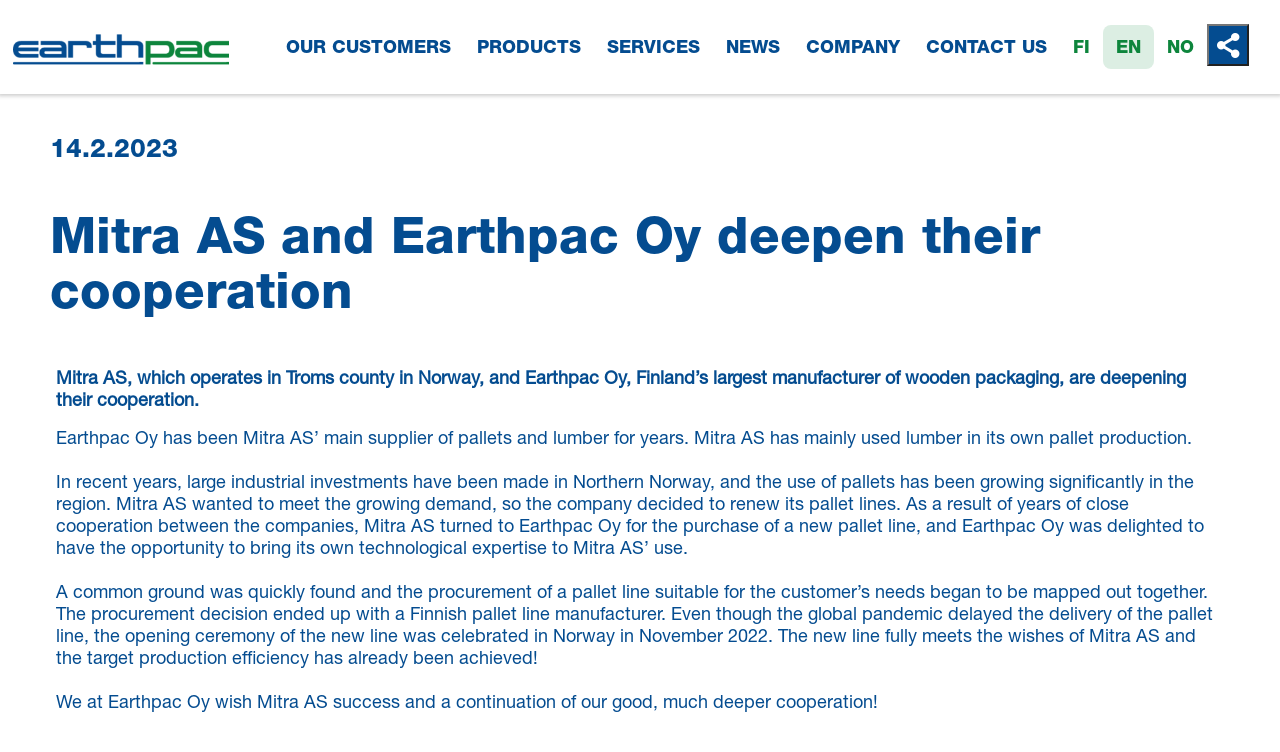

--- FILE ---
content_type: text/html; charset=UTF-8
request_url: https://earth-pac.com/en/mitra-as-and-earthpac-oy-deepen-their-cooperation/
body_size: 11422
content:
<!DOCTYPE html>
<html lang="en_GB">
	<head>
		<meta http-equiv="X-UA-Compatible" content="IE=edge,chrome=1">
		<meta charset="UTF-8">
		<meta name="description" content="Earthpac on ympäri Suomen toimiva teollisuuden ja yritysten pakkaustuotteisiin sekä -palveluihin erikoistuva yritys.">
		<title>Kuormalavat, pakkaustuotteet sekä -palvelut yrityksille luotettavasti Earthpacilta</title>
		<meta name="viewport" content="width=device-width, initial-scale=1, shrink-to-fit=no">
		<meta http-equiv="content-language" content="en_GB">
		<title>Mitra AS and Earthpac Oy deepen their cooperation &#8211; Earthpac Oy</title>
<meta name='robots' content='max-image-preview:large' />
<link rel='dns-prefetch' href='//www.googletagmanager.com' />
<link rel="alternate" title="oEmbed (JSON)" type="application/json+oembed" href="https://earth-pac.com/wp-json/oembed/1.0/embed?url=https%3A%2F%2Fearth-pac.com%2Fen%2Fmitra-as-and-earthpac-oy-deepen-their-cooperation%2F" />
<link rel="alternate" title="oEmbed (XML)" type="text/xml+oembed" href="https://earth-pac.com/wp-json/oembed/1.0/embed?url=https%3A%2F%2Fearth-pac.com%2Fen%2Fmitra-as-and-earthpac-oy-deepen-their-cooperation%2F&#038;format=xml" />
<style id='wp-img-auto-sizes-contain-inline-css' type='text/css'>
img:is([sizes=auto i],[sizes^="auto," i]){contain-intrinsic-size:3000px 1500px}
/*# sourceURL=wp-img-auto-sizes-contain-inline-css */
</style>

<link rel='stylesheet' id='formidable-css' href='https://earth-pac.com/wp-content/plugins/formidable/css/formidableforms.css?ver=113850' type='text/css' media='all' />
<link rel='stylesheet' id='wp-block-library-css' href='https://earth-pac.com/wp-includes/css/dist/block-library/style.min.css?ver=6.9' type='text/css' media='all' />
<style id='wp-block-heading-inline-css' type='text/css'>
h1:where(.wp-block-heading).has-background,h2:where(.wp-block-heading).has-background,h3:where(.wp-block-heading).has-background,h4:where(.wp-block-heading).has-background,h5:where(.wp-block-heading).has-background,h6:where(.wp-block-heading).has-background{padding:1.25em 2.375em}h1.has-text-align-left[style*=writing-mode]:where([style*=vertical-lr]),h1.has-text-align-right[style*=writing-mode]:where([style*=vertical-rl]),h2.has-text-align-left[style*=writing-mode]:where([style*=vertical-lr]),h2.has-text-align-right[style*=writing-mode]:where([style*=vertical-rl]),h3.has-text-align-left[style*=writing-mode]:where([style*=vertical-lr]),h3.has-text-align-right[style*=writing-mode]:where([style*=vertical-rl]),h4.has-text-align-left[style*=writing-mode]:where([style*=vertical-lr]),h4.has-text-align-right[style*=writing-mode]:where([style*=vertical-rl]),h5.has-text-align-left[style*=writing-mode]:where([style*=vertical-lr]),h5.has-text-align-right[style*=writing-mode]:where([style*=vertical-rl]),h6.has-text-align-left[style*=writing-mode]:where([style*=vertical-lr]),h6.has-text-align-right[style*=writing-mode]:where([style*=vertical-rl]){rotate:180deg}
/*# sourceURL=https://earth-pac.com/wp-includes/blocks/heading/style.min.css */
</style>
<style id='wp-block-image-inline-css' type='text/css'>
.wp-block-image>a,.wp-block-image>figure>a{display:inline-block}.wp-block-image img{box-sizing:border-box;height:auto;max-width:100%;vertical-align:bottom}@media not (prefers-reduced-motion){.wp-block-image img.hide{visibility:hidden}.wp-block-image img.show{animation:show-content-image .4s}}.wp-block-image[style*=border-radius] img,.wp-block-image[style*=border-radius]>a{border-radius:inherit}.wp-block-image.has-custom-border img{box-sizing:border-box}.wp-block-image.aligncenter{text-align:center}.wp-block-image.alignfull>a,.wp-block-image.alignwide>a{width:100%}.wp-block-image.alignfull img,.wp-block-image.alignwide img{height:auto;width:100%}.wp-block-image .aligncenter,.wp-block-image .alignleft,.wp-block-image .alignright,.wp-block-image.aligncenter,.wp-block-image.alignleft,.wp-block-image.alignright{display:table}.wp-block-image .aligncenter>figcaption,.wp-block-image .alignleft>figcaption,.wp-block-image .alignright>figcaption,.wp-block-image.aligncenter>figcaption,.wp-block-image.alignleft>figcaption,.wp-block-image.alignright>figcaption{caption-side:bottom;display:table-caption}.wp-block-image .alignleft{float:left;margin:.5em 1em .5em 0}.wp-block-image .alignright{float:right;margin:.5em 0 .5em 1em}.wp-block-image .aligncenter{margin-left:auto;margin-right:auto}.wp-block-image :where(figcaption){margin-bottom:1em;margin-top:.5em}.wp-block-image.is-style-circle-mask img{border-radius:9999px}@supports ((-webkit-mask-image:none) or (mask-image:none)) or (-webkit-mask-image:none){.wp-block-image.is-style-circle-mask img{border-radius:0;-webkit-mask-image:url('data:image/svg+xml;utf8,<svg viewBox="0 0 100 100" xmlns="http://www.w3.org/2000/svg"><circle cx="50" cy="50" r="50"/></svg>');mask-image:url('data:image/svg+xml;utf8,<svg viewBox="0 0 100 100" xmlns="http://www.w3.org/2000/svg"><circle cx="50" cy="50" r="50"/></svg>');mask-mode:alpha;-webkit-mask-position:center;mask-position:center;-webkit-mask-repeat:no-repeat;mask-repeat:no-repeat;-webkit-mask-size:contain;mask-size:contain}}:root :where(.wp-block-image.is-style-rounded img,.wp-block-image .is-style-rounded img){border-radius:9999px}.wp-block-image figure{margin:0}.wp-lightbox-container{display:flex;flex-direction:column;position:relative}.wp-lightbox-container img{cursor:zoom-in}.wp-lightbox-container img:hover+button{opacity:1}.wp-lightbox-container button{align-items:center;backdrop-filter:blur(16px) saturate(180%);background-color:#5a5a5a40;border:none;border-radius:4px;cursor:zoom-in;display:flex;height:20px;justify-content:center;opacity:0;padding:0;position:absolute;right:16px;text-align:center;top:16px;width:20px;z-index:100}@media not (prefers-reduced-motion){.wp-lightbox-container button{transition:opacity .2s ease}}.wp-lightbox-container button:focus-visible{outline:3px auto #5a5a5a40;outline:3px auto -webkit-focus-ring-color;outline-offset:3px}.wp-lightbox-container button:hover{cursor:pointer;opacity:1}.wp-lightbox-container button:focus{opacity:1}.wp-lightbox-container button:focus,.wp-lightbox-container button:hover,.wp-lightbox-container button:not(:hover):not(:active):not(.has-background){background-color:#5a5a5a40;border:none}.wp-lightbox-overlay{box-sizing:border-box;cursor:zoom-out;height:100vh;left:0;overflow:hidden;position:fixed;top:0;visibility:hidden;width:100%;z-index:100000}.wp-lightbox-overlay .close-button{align-items:center;cursor:pointer;display:flex;justify-content:center;min-height:40px;min-width:40px;padding:0;position:absolute;right:calc(env(safe-area-inset-right) + 16px);top:calc(env(safe-area-inset-top) + 16px);z-index:5000000}.wp-lightbox-overlay .close-button:focus,.wp-lightbox-overlay .close-button:hover,.wp-lightbox-overlay .close-button:not(:hover):not(:active):not(.has-background){background:none;border:none}.wp-lightbox-overlay .lightbox-image-container{height:var(--wp--lightbox-container-height);left:50%;overflow:hidden;position:absolute;top:50%;transform:translate(-50%,-50%);transform-origin:top left;width:var(--wp--lightbox-container-width);z-index:9999999999}.wp-lightbox-overlay .wp-block-image{align-items:center;box-sizing:border-box;display:flex;height:100%;justify-content:center;margin:0;position:relative;transform-origin:0 0;width:100%;z-index:3000000}.wp-lightbox-overlay .wp-block-image img{height:var(--wp--lightbox-image-height);min-height:var(--wp--lightbox-image-height);min-width:var(--wp--lightbox-image-width);width:var(--wp--lightbox-image-width)}.wp-lightbox-overlay .wp-block-image figcaption{display:none}.wp-lightbox-overlay button{background:none;border:none}.wp-lightbox-overlay .scrim{background-color:#fff;height:100%;opacity:.9;position:absolute;width:100%;z-index:2000000}.wp-lightbox-overlay.active{visibility:visible}@media not (prefers-reduced-motion){.wp-lightbox-overlay.active{animation:turn-on-visibility .25s both}.wp-lightbox-overlay.active img{animation:turn-on-visibility .35s both}.wp-lightbox-overlay.show-closing-animation:not(.active){animation:turn-off-visibility .35s both}.wp-lightbox-overlay.show-closing-animation:not(.active) img{animation:turn-off-visibility .25s both}.wp-lightbox-overlay.zoom.active{animation:none;opacity:1;visibility:visible}.wp-lightbox-overlay.zoom.active .lightbox-image-container{animation:lightbox-zoom-in .4s}.wp-lightbox-overlay.zoom.active .lightbox-image-container img{animation:none}.wp-lightbox-overlay.zoom.active .scrim{animation:turn-on-visibility .4s forwards}.wp-lightbox-overlay.zoom.show-closing-animation:not(.active){animation:none}.wp-lightbox-overlay.zoom.show-closing-animation:not(.active) .lightbox-image-container{animation:lightbox-zoom-out .4s}.wp-lightbox-overlay.zoom.show-closing-animation:not(.active) .lightbox-image-container img{animation:none}.wp-lightbox-overlay.zoom.show-closing-animation:not(.active) .scrim{animation:turn-off-visibility .4s forwards}}@keyframes show-content-image{0%{visibility:hidden}99%{visibility:hidden}to{visibility:visible}}@keyframes turn-on-visibility{0%{opacity:0}to{opacity:1}}@keyframes turn-off-visibility{0%{opacity:1;visibility:visible}99%{opacity:0;visibility:visible}to{opacity:0;visibility:hidden}}@keyframes lightbox-zoom-in{0%{transform:translate(calc((-100vw + var(--wp--lightbox-scrollbar-width))/2 + var(--wp--lightbox-initial-left-position)),calc(-50vh + var(--wp--lightbox-initial-top-position))) scale(var(--wp--lightbox-scale))}to{transform:translate(-50%,-50%) scale(1)}}@keyframes lightbox-zoom-out{0%{transform:translate(-50%,-50%) scale(1);visibility:visible}99%{visibility:visible}to{transform:translate(calc((-100vw + var(--wp--lightbox-scrollbar-width))/2 + var(--wp--lightbox-initial-left-position)),calc(-50vh + var(--wp--lightbox-initial-top-position))) scale(var(--wp--lightbox-scale));visibility:hidden}}
/*# sourceURL=https://earth-pac.com/wp-includes/blocks/image/style.min.css */
</style>
<style id='wp-block-columns-inline-css' type='text/css'>
.wp-block-columns{box-sizing:border-box;display:flex;flex-wrap:wrap!important}@media (min-width:782px){.wp-block-columns{flex-wrap:nowrap!important}}.wp-block-columns{align-items:normal!important}.wp-block-columns.are-vertically-aligned-top{align-items:flex-start}.wp-block-columns.are-vertically-aligned-center{align-items:center}.wp-block-columns.are-vertically-aligned-bottom{align-items:flex-end}@media (max-width:781px){.wp-block-columns:not(.is-not-stacked-on-mobile)>.wp-block-column{flex-basis:100%!important}}@media (min-width:782px){.wp-block-columns:not(.is-not-stacked-on-mobile)>.wp-block-column{flex-basis:0;flex-grow:1}.wp-block-columns:not(.is-not-stacked-on-mobile)>.wp-block-column[style*=flex-basis]{flex-grow:0}}.wp-block-columns.is-not-stacked-on-mobile{flex-wrap:nowrap!important}.wp-block-columns.is-not-stacked-on-mobile>.wp-block-column{flex-basis:0;flex-grow:1}.wp-block-columns.is-not-stacked-on-mobile>.wp-block-column[style*=flex-basis]{flex-grow:0}:where(.wp-block-columns){margin-bottom:1.75em}:where(.wp-block-columns.has-background){padding:1.25em 2.375em}.wp-block-column{flex-grow:1;min-width:0;overflow-wrap:break-word;word-break:break-word}.wp-block-column.is-vertically-aligned-top{align-self:flex-start}.wp-block-column.is-vertically-aligned-center{align-self:center}.wp-block-column.is-vertically-aligned-bottom{align-self:flex-end}.wp-block-column.is-vertically-aligned-stretch{align-self:stretch}.wp-block-column.is-vertically-aligned-bottom,.wp-block-column.is-vertically-aligned-center,.wp-block-column.is-vertically-aligned-top{width:100%}
/*# sourceURL=https://earth-pac.com/wp-includes/blocks/columns/style.min.css */
</style>
<style id='wp-block-paragraph-inline-css' type='text/css'>
.is-small-text{font-size:.875em}.is-regular-text{font-size:1em}.is-large-text{font-size:2.25em}.is-larger-text{font-size:3em}.has-drop-cap:not(:focus):first-letter{float:left;font-size:8.4em;font-style:normal;font-weight:100;line-height:.68;margin:.05em .1em 0 0;text-transform:uppercase}body.rtl .has-drop-cap:not(:focus):first-letter{float:none;margin-left:.1em}p.has-drop-cap.has-background{overflow:hidden}:root :where(p.has-background){padding:1.25em 2.375em}:where(p.has-text-color:not(.has-link-color)) a{color:inherit}p.has-text-align-left[style*="writing-mode:vertical-lr"],p.has-text-align-right[style*="writing-mode:vertical-rl"]{rotate:180deg}
/*# sourceURL=https://earth-pac.com/wp-includes/blocks/paragraph/style.min.css */
</style>
<style id='global-styles-inline-css' type='text/css'>
:root{--wp--preset--aspect-ratio--square: 1;--wp--preset--aspect-ratio--4-3: 4/3;--wp--preset--aspect-ratio--3-4: 3/4;--wp--preset--aspect-ratio--3-2: 3/2;--wp--preset--aspect-ratio--2-3: 2/3;--wp--preset--aspect-ratio--16-9: 16/9;--wp--preset--aspect-ratio--9-16: 9/16;--wp--preset--color--black: #000000;--wp--preset--color--cyan-bluish-gray: #abb8c3;--wp--preset--color--white: #ffffff;--wp--preset--color--pale-pink: #f78da7;--wp--preset--color--vivid-red: #cf2e2e;--wp--preset--color--luminous-vivid-orange: #ff6900;--wp--preset--color--luminous-vivid-amber: #fcb900;--wp--preset--color--light-green-cyan: #7bdcb5;--wp--preset--color--vivid-green-cyan: #00d084;--wp--preset--color--pale-cyan-blue: #8ed1fc;--wp--preset--color--vivid-cyan-blue: #0693e3;--wp--preset--color--vivid-purple: #9b51e0;--wp--preset--color--blue: #044C90;--wp--preset--color--green: #0D853C;--wp--preset--color--dark: #03325e;--wp--preset--color--gray: #979797;--wp--preset--gradient--vivid-cyan-blue-to-vivid-purple: linear-gradient(135deg,rgb(6,147,227) 0%,rgb(155,81,224) 100%);--wp--preset--gradient--light-green-cyan-to-vivid-green-cyan: linear-gradient(135deg,rgb(122,220,180) 0%,rgb(0,208,130) 100%);--wp--preset--gradient--luminous-vivid-amber-to-luminous-vivid-orange: linear-gradient(135deg,rgb(252,185,0) 0%,rgb(255,105,0) 100%);--wp--preset--gradient--luminous-vivid-orange-to-vivid-red: linear-gradient(135deg,rgb(255,105,0) 0%,rgb(207,46,46) 100%);--wp--preset--gradient--very-light-gray-to-cyan-bluish-gray: linear-gradient(135deg,rgb(238,238,238) 0%,rgb(169,184,195) 100%);--wp--preset--gradient--cool-to-warm-spectrum: linear-gradient(135deg,rgb(74,234,220) 0%,rgb(151,120,209) 20%,rgb(207,42,186) 40%,rgb(238,44,130) 60%,rgb(251,105,98) 80%,rgb(254,248,76) 100%);--wp--preset--gradient--blush-light-purple: linear-gradient(135deg,rgb(255,206,236) 0%,rgb(152,150,240) 100%);--wp--preset--gradient--blush-bordeaux: linear-gradient(135deg,rgb(254,205,165) 0%,rgb(254,45,45) 50%,rgb(107,0,62) 100%);--wp--preset--gradient--luminous-dusk: linear-gradient(135deg,rgb(255,203,112) 0%,rgb(199,81,192) 50%,rgb(65,88,208) 100%);--wp--preset--gradient--pale-ocean: linear-gradient(135deg,rgb(255,245,203) 0%,rgb(182,227,212) 50%,rgb(51,167,181) 100%);--wp--preset--gradient--electric-grass: linear-gradient(135deg,rgb(202,248,128) 0%,rgb(113,206,126) 100%);--wp--preset--gradient--midnight: linear-gradient(135deg,rgb(2,3,129) 0%,rgb(40,116,252) 100%);--wp--preset--gradient--blue-to-transparent: linear-gradient(53deg,rgb(4,76,144) 13%,rgba(155,82,224,0) 100%);--wp--preset--gradient--orange-to-transparent: linear-gradient(53deg,rgb(245,168,61) 13%,rgba(155,82,224,0) 100%);--wp--preset--gradient--green-to-transparent: linear-gradient(53deg,rgb(13,133,60) 13%,rgba(13,135,62,0) 100%);--wp--preset--font-size--small: 13px;--wp--preset--font-size--medium: 20px;--wp--preset--font-size--large: 36px;--wp--preset--font-size--x-large: 42px;--wp--preset--spacing--20: 0.44rem;--wp--preset--spacing--30: 0.67rem;--wp--preset--spacing--40: 1rem;--wp--preset--spacing--50: 1.5rem;--wp--preset--spacing--60: 2.25rem;--wp--preset--spacing--70: 3.38rem;--wp--preset--spacing--80: 5.06rem;--wp--preset--shadow--natural: 6px 6px 9px rgba(0, 0, 0, 0.2);--wp--preset--shadow--deep: 12px 12px 50px rgba(0, 0, 0, 0.4);--wp--preset--shadow--sharp: 6px 6px 0px rgba(0, 0, 0, 0.2);--wp--preset--shadow--outlined: 6px 6px 0px -3px rgb(255, 255, 255), 6px 6px rgb(0, 0, 0);--wp--preset--shadow--crisp: 6px 6px 0px rgb(0, 0, 0);}:where(.is-layout-flex){gap: 0.5em;}:where(.is-layout-grid){gap: 0.5em;}body .is-layout-flex{display: flex;}.is-layout-flex{flex-wrap: wrap;align-items: center;}.is-layout-flex > :is(*, div){margin: 0;}body .is-layout-grid{display: grid;}.is-layout-grid > :is(*, div){margin: 0;}:where(.wp-block-columns.is-layout-flex){gap: 2em;}:where(.wp-block-columns.is-layout-grid){gap: 2em;}:where(.wp-block-post-template.is-layout-flex){gap: 1.25em;}:where(.wp-block-post-template.is-layout-grid){gap: 1.25em;}.has-black-color{color: var(--wp--preset--color--black) !important;}.has-cyan-bluish-gray-color{color: var(--wp--preset--color--cyan-bluish-gray) !important;}.has-white-color{color: var(--wp--preset--color--white) !important;}.has-pale-pink-color{color: var(--wp--preset--color--pale-pink) !important;}.has-vivid-red-color{color: var(--wp--preset--color--vivid-red) !important;}.has-luminous-vivid-orange-color{color: var(--wp--preset--color--luminous-vivid-orange) !important;}.has-luminous-vivid-amber-color{color: var(--wp--preset--color--luminous-vivid-amber) !important;}.has-light-green-cyan-color{color: var(--wp--preset--color--light-green-cyan) !important;}.has-vivid-green-cyan-color{color: var(--wp--preset--color--vivid-green-cyan) !important;}.has-pale-cyan-blue-color{color: var(--wp--preset--color--pale-cyan-blue) !important;}.has-vivid-cyan-blue-color{color: var(--wp--preset--color--vivid-cyan-blue) !important;}.has-vivid-purple-color{color: var(--wp--preset--color--vivid-purple) !important;}.has-black-background-color{background-color: var(--wp--preset--color--black) !important;}.has-cyan-bluish-gray-background-color{background-color: var(--wp--preset--color--cyan-bluish-gray) !important;}.has-white-background-color{background-color: var(--wp--preset--color--white) !important;}.has-pale-pink-background-color{background-color: var(--wp--preset--color--pale-pink) !important;}.has-vivid-red-background-color{background-color: var(--wp--preset--color--vivid-red) !important;}.has-luminous-vivid-orange-background-color{background-color: var(--wp--preset--color--luminous-vivid-orange) !important;}.has-luminous-vivid-amber-background-color{background-color: var(--wp--preset--color--luminous-vivid-amber) !important;}.has-light-green-cyan-background-color{background-color: var(--wp--preset--color--light-green-cyan) !important;}.has-vivid-green-cyan-background-color{background-color: var(--wp--preset--color--vivid-green-cyan) !important;}.has-pale-cyan-blue-background-color{background-color: var(--wp--preset--color--pale-cyan-blue) !important;}.has-vivid-cyan-blue-background-color{background-color: var(--wp--preset--color--vivid-cyan-blue) !important;}.has-vivid-purple-background-color{background-color: var(--wp--preset--color--vivid-purple) !important;}.has-black-border-color{border-color: var(--wp--preset--color--black) !important;}.has-cyan-bluish-gray-border-color{border-color: var(--wp--preset--color--cyan-bluish-gray) !important;}.has-white-border-color{border-color: var(--wp--preset--color--white) !important;}.has-pale-pink-border-color{border-color: var(--wp--preset--color--pale-pink) !important;}.has-vivid-red-border-color{border-color: var(--wp--preset--color--vivid-red) !important;}.has-luminous-vivid-orange-border-color{border-color: var(--wp--preset--color--luminous-vivid-orange) !important;}.has-luminous-vivid-amber-border-color{border-color: var(--wp--preset--color--luminous-vivid-amber) !important;}.has-light-green-cyan-border-color{border-color: var(--wp--preset--color--light-green-cyan) !important;}.has-vivid-green-cyan-border-color{border-color: var(--wp--preset--color--vivid-green-cyan) !important;}.has-pale-cyan-blue-border-color{border-color: var(--wp--preset--color--pale-cyan-blue) !important;}.has-vivid-cyan-blue-border-color{border-color: var(--wp--preset--color--vivid-cyan-blue) !important;}.has-vivid-purple-border-color{border-color: var(--wp--preset--color--vivid-purple) !important;}.has-vivid-cyan-blue-to-vivid-purple-gradient-background{background: var(--wp--preset--gradient--vivid-cyan-blue-to-vivid-purple) !important;}.has-light-green-cyan-to-vivid-green-cyan-gradient-background{background: var(--wp--preset--gradient--light-green-cyan-to-vivid-green-cyan) !important;}.has-luminous-vivid-amber-to-luminous-vivid-orange-gradient-background{background: var(--wp--preset--gradient--luminous-vivid-amber-to-luminous-vivid-orange) !important;}.has-luminous-vivid-orange-to-vivid-red-gradient-background{background: var(--wp--preset--gradient--luminous-vivid-orange-to-vivid-red) !important;}.has-very-light-gray-to-cyan-bluish-gray-gradient-background{background: var(--wp--preset--gradient--very-light-gray-to-cyan-bluish-gray) !important;}.has-cool-to-warm-spectrum-gradient-background{background: var(--wp--preset--gradient--cool-to-warm-spectrum) !important;}.has-blush-light-purple-gradient-background{background: var(--wp--preset--gradient--blush-light-purple) !important;}.has-blush-bordeaux-gradient-background{background: var(--wp--preset--gradient--blush-bordeaux) !important;}.has-luminous-dusk-gradient-background{background: var(--wp--preset--gradient--luminous-dusk) !important;}.has-pale-ocean-gradient-background{background: var(--wp--preset--gradient--pale-ocean) !important;}.has-electric-grass-gradient-background{background: var(--wp--preset--gradient--electric-grass) !important;}.has-midnight-gradient-background{background: var(--wp--preset--gradient--midnight) !important;}.has-small-font-size{font-size: var(--wp--preset--font-size--small) !important;}.has-medium-font-size{font-size: var(--wp--preset--font-size--medium) !important;}.has-large-font-size{font-size: var(--wp--preset--font-size--large) !important;}.has-x-large-font-size{font-size: var(--wp--preset--font-size--x-large) !important;}
:where(.wp-block-columns.is-layout-flex){gap: 2em;}:where(.wp-block-columns.is-layout-grid){gap: 2em;}
/*# sourceURL=global-styles-inline-css */
</style>
<style id='core-block-supports-inline-css' type='text/css'>
.wp-container-core-columns-is-layout-9d6595d7{flex-wrap:nowrap;}
/*# sourceURL=core-block-supports-inline-css */
</style>

<style id='classic-theme-styles-inline-css' type='text/css'>
/*! This file is auto-generated */
.wp-block-button__link{color:#fff;background-color:#32373c;border-radius:9999px;box-shadow:none;text-decoration:none;padding:calc(.667em + 2px) calc(1.333em + 2px);font-size:1.125em}.wp-block-file__button{background:#32373c;color:#fff;text-decoration:none}
/*# sourceURL=/wp-includes/css/classic-themes.min.css */
</style>
<link rel='stylesheet' id='contact-form-7-css' href='https://earth-pac.com/wp-content/plugins/contact-form-7/includes/css/styles.css?ver=6.1.4' type='text/css' media='all' />
<style id='contact-form-7-inline-css' type='text/css'>
.wpcf7 .wpcf7-recaptcha iframe {margin-bottom: 0;}.wpcf7 .wpcf7-recaptcha[data-align="center"] > div {margin: 0 auto;}.wpcf7 .wpcf7-recaptcha[data-align="right"] > div {margin: 0 0 0 auto;}
/*# sourceURL=contact-form-7-inline-css */
</style>
<link rel='stylesheet' id='theme-css' href='https://earth-pac.com/wp-content/themes/earthpac/dist/css/theme.min.css?ver=1730718467' type='text/css' media='all' />
<script type="text/javascript" id="wpgmza_data-js-extra">
/* <![CDATA[ */
var wpgmza_google_api_status = {"message":"Enqueued","code":"ENQUEUED"};
//# sourceURL=wpgmza_data-js-extra
/* ]]> */
</script>
<script type="text/javascript" src="https://earth-pac.com/wp-content/plugins/wp-google-maps/wpgmza_data.js?ver=6.9" id="wpgmza_data-js"></script>
<script type="text/javascript" src="https://earth-pac.com/wp-content/themes/earthpac/dist/js/critical.min.js?ver=1730718462" id="theme_critical-js"></script>
<link rel="https://api.w.org/" href="https://earth-pac.com/wp-json/" /><link rel="alternate" title="JSON" type="application/json" href="https://earth-pac.com/wp-json/wp/v2/posts/3508" /><link rel="canonical" href="https://earth-pac.com/en/mitra-as-and-earthpac-oy-deepen-their-cooperation/" />
<meta name="generator" content="Site Kit by Google 1.170.0" /><!-- HFCM by 99 Robots - Snippet # 1: Google Tag Manager -->
<!-- Google Tag Manager -->

<script>(function(w,d,s,l,i){w[l]=w[l]||[];w[l].push({'gtm.start':

new Date().getTime(),event:'gtm.js'});var f=d.getElementsByTagName(s)[0],

j=d.createElement(s),dl=l!='dataLayer'?'&l='+l:'';j.async=true;j.src=

'https://www.googletagmanager.com/gtm.js?id='+i+dl;f.parentNode.insertBefore(j,f);

})(window,document,'script','dataLayer','GTM-N5J2TNP');</script>

<!-- End Google Tag Manager -->

<!-- The initial config of Consent Mode -->
<script type="text/javascript">
    window.dataLayer = window.dataLayer || [];
    function gtag() {
        dataLayer.push(arguments);
    }
    gtag('consent', 'default', {
        ad_storage: 'denied',
        analytics_storage: 'denied',
        wait_for_update: 500,
    });
    gtag('set', 'ads_data_redaction', true);
</script>
<!-- /end HFCM by 99 Robots -->
<script>document.documentElement.className += " js";</script>
<style type="text/css">
.no-js .native-lazyload-js-fallback {
	display: none;
}
</style>
		<link rel="icon" href="https://earth-pac.com/wp-content/uploads/2022/02/Nimetön-suunn.malli-6-130x130.jpg" sizes="32x32" />
<link rel="icon" href="https://earth-pac.com/wp-content/uploads/2022/02/Nimetön-suunn.malli-6-241x241.jpg" sizes="192x192" />
<link rel="apple-touch-icon" href="https://earth-pac.com/wp-content/uploads/2022/02/Nimetön-suunn.malli-6-241x241.jpg" />
<meta name="msapplication-TileImage" content="https://earth-pac.com/wp-content/uploads/2022/02/Nimetön-suunn.malli-6-300x300.jpg" />
		<style type="text/css" id="wp-custom-css">
			.normalsize img {
	width: initial;
}

.consent-placeholder {
	 position: relative;
	 padding-bottom: 56.25%;
	 height: 0;
	 width: 100%;
	 z-index: 10;
	 cursor: pointer;
}
 .consent-placeholder .text-and-button {
	 position: absolute;
	 top: 50%;
	 left: 50%;
	 transform: translate(-50%, -50%);
	 display: flex;
	 flex-direction: column;
	 align-items: center;
}
 .consent-placeholder .text-and-button .consent-text {
	 text-align: center;
	 font-weight: bold;
	 font-size: 1.2rem;
}
 .consent-placeholder img {
	 position: absolute;
	 top: 0;
	 left: 0;
	 width: 100%;
	 height: 100%;
	 object-fit: cover;
	 opacity: 0.2;
}
h1.entry-title {
    display: none;
}

h1.is-small {
    display: none;
}		</style>
					<meta name="google-site-verification" content="dzqe-uFsvWmxlTQau4dDq6mrL-y1YRlU_PCsVRty3Zk" />
				<script id="CookieConsent" src="https://policy.app.cookieinformation.com/uc.js" data-culture="en" type="text/javascript"></script>
	<script type="application/ld+json">
{
  "@context": "https://schema.org",
  "@type": "Corporation",
  "name": "Earthpac Oy",
  "url": "https://earth-pac.com/",
  "logo": "https://earth-pac.com/wp-content/uploads/2020/12/logo-350x48.png",
  "contactPoint": [{
    "@type": "ContactPoint",
    "telephone": "+358445900756",
    "contactType": "customer service",
    "contactOption": "TollFree",
    "availableLanguage": ["en","Finnish"]
  },{
    "@type": "ContactPoint",
    "telephone": "+358440106205",
    "contactType": "sales",
    "contactOption": "TollFree",
    "availableLanguage": ["en","Finnish"]
  },{
    "@type": "ContactPoint",
    "telephone": "+358445900756",
    "contactType": "billing support",
    "contactOption": "TollFree",
    "availableLanguage": ["en","Finnish"]
  }],
  "sameAs": "https://fi.linkedin.com/company/earthpac-oy"
}
</script>
</head>
<body class="wp-singular post-template-default single single-post postid-3508 single-format-standard wp-embed-responsive wp-theme-earthpac nojs" id="top">
	<noscript>
		For best user experience, please enable JavaScript.	</noscript>

	<a href="#main-content" class="screen-reader-text">Skip to main content</a>

	<header class="main_header">
		<div class="main_header__wrapper">
			<a class="main_header__logo" href="https://earth-pac.com/en/home/">
				<img src="https://earth-pac.com/wp-content/uploads/2020/12/logo-350x48.png" alt="Earthpac Oy" />
			</a>
			<button id="menu_open" class="main_header__open icon-menu">
				<span class="screen-reader-text">Open main-menu</span>
			</button>
			<section class="main_header__menu">
				<nav id="main-menu" class="menu-main-navigation-en-container"><ul id="menu-main-navigation-en" class="main-menu"> <li  id="menu-item-5932" class='menu-item menu-item-type-post_type menu-item-object-page menu-item-depth--0' ><a  href="https://earth-pac.com/en/our-customers/" >Our customers</a> <li  id="menu-item-1205" class='menu-item menu-item-type-custom menu-item-object-custom menu-item-has-children menu-item-dropdown menu-item-depth--0' ><a  >Products</a><button class='sub-menu-toggle button--reset' aria-haspopup='true' aria-expanded='false'><span class='visually-hidden'>Avaa Products alavalikko</span></button>
<ul class="sub-menu">
	 <li  id="menu-item-1306" class='menu-item menu-item-type-post_type menu-item-object-products menu-item-depth--1' ><a  href="https://earth-pac.com/en/products/new-pallets/" >New pallets</a>	 <li  id="menu-item-1307" class='menu-item menu-item-type-post_type menu-item-object-products menu-item-has-children menu-item-depth--1' ><a  href="https://earth-pac.com/en/products/new-pallets/#used-pallets" >Used pallets</a><button class='sub-menu-toggle button--reset' aria-haspopup='true' aria-expanded='false'><span class='visually-hidden'>Avaa Used pallets alavalikko</span></button>
	<ul class="sub-menu">
		 <li  id="menu-item-1308" class='menu-item menu-item-type-post_type menu-item-object-products menu-item-depth--2' ><a  href="https://earth-pac.com/en/products/new-pallets/#used-pallets" >Buying and selling</a>	</ul>
	 <li  id="menu-item-1311" class='menu-item menu-item-type-post_type menu-item-object-products menu-item-has-children menu-item-depth--1' ><a  href="https://earth-pac.com/en/products/timber-packaging-products/" >Wooden packaging products</a><button class='sub-menu-toggle button--reset' aria-haspopup='true' aria-expanded='false'><span class='visually-hidden'>Avaa Wooden packaging products alavalikko</span></button>
	<ul class="sub-menu">
		 <li  id="menu-item-1314" class='menu-item menu-item-type-post_type menu-item-object-products menu-item-depth--2' ><a  href="https://earth-pac.com/en/products/timber-packaging-products/#wooden-plywood-cases" >Wooden and plywood boxes</a>		 <li  id="menu-item-1315" class='menu-item menu-item-type-post_type menu-item-object-products menu-item-depth--2' ><a  href="https://earth-pac.com/en/products/timber-packaging-products/#crates" >Crates</a>		 <li  id="menu-item-1316" class='menu-item menu-item-type-post_type menu-item-object-products menu-item-depth--2' ><a  href="https://earth-pac.com/en/products/timber-packaging-products/#platforms" >Platforms</a>		 <li  id="menu-item-1317" class='menu-item menu-item-type-post_type menu-item-object-products menu-item-depth--2' ><a  href="https://earth-pac.com/en/products/timber-packaging-products/#other" >Other</a>	</ul>
	 <li  id="menu-item-1318" class='menu-item menu-item-type-post_type menu-item-object-products menu-item-has-children menu-item-depth--1' ><a  href="https://earth-pac.com/en/products/pallet-collars-and-boards/" >Pallet collars and boards</a><button class='sub-menu-toggle button--reset' aria-haspopup='true' aria-expanded='false'><span class='visually-hidden'>Avaa Pallet collars and boards alavalikko</span></button>
	<ul class="sub-menu">
		 <li  id="menu-item-1320" class='menu-item menu-item-type-post_type menu-item-object-products menu-item-depth--2' ><a  href="https://earth-pac.com/en/products/pallet-collars-and-boards/" >Buying and selling</a>	</ul>
	 <li  id="menu-item-1322" class='menu-item menu-item-type-post_type menu-item-object-products menu-item-has-children menu-item-depth--1' ><a  href="https://earth-pac.com/en/products/pallet-collars-and-boards/#boards" >Boards</a><button class='sub-menu-toggle button--reset' aria-haspopup='true' aria-expanded='false'><span class='visually-hidden'>Avaa Boards alavalikko</span></button>
	<ul class="sub-menu">
		 <li  id="menu-item-1328" class='menu-item menu-item-type-post_type menu-item-object-products menu-item-depth--2' ><a  href="https://earth-pac.com/en/products/pallet-collars-and-boards/#boards" >Hardboards</a>		 <li  id="menu-item-1329" class='menu-item menu-item-type-post_type menu-item-object-products menu-item-depth--2' ><a  href="https://earth-pac.com/en/products/pallet-collars-and-boards/#boards" >Plywood</a>		 <li  id="menu-item-1330" class='menu-item menu-item-type-post_type menu-item-object-products menu-item-depth--2' ><a  href="https://earth-pac.com/en/products/pallet-collars-and-boards/#boards" >Chipboard</a>	</ul>
	 <li  id="menu-item-1326" class='menu-item menu-item-type-post_type menu-item-object-products menu-item-depth--1' ><a  href="https://earth-pac.com/en/products/sawn-timber/" >Sawn timber</a>	 <li  id="menu-item-1327" class='menu-item menu-item-type-post_type menu-item-object-products menu-item-depth--1' ><a  href="https://earth-pac.com/en/products/other-packaging-products/" >Other packaging products</a>	 <li  id="menu-item-1336" class='menu-item menu-item-type-post_type menu-item-object-products menu-item-depth--1' ><a  href="https://earth-pac.com/en/products/other-packaging-products/#cardboard-cores" >Cardboard cores and core plugs</a>	 <li  id="menu-item-1334" class='menu-item menu-item-type-post_type menu-item-object-products menu-item-has-children menu-item-depth--1' ><a  href="https://earth-pac.com/en/products/other-packaging-products/#fibre-packaging" >Fibre packaging</a><button class='sub-menu-toggle button--reset' aria-haspopup='true' aria-expanded='false'><span class='visually-hidden'>Avaa Fibre packaging alavalikko</span></button>
	<ul class="sub-menu">
		 <li  id="menu-item-1337" class='menu-item menu-item-type-post_type menu-item-object-products menu-item-depth--2' ><a  href="https://earth-pac.com/en/products/other-packaging-products/#corrugated-cardboard" >Corrugated cardboard</a>		 <li  id="menu-item-1338" class='menu-item menu-item-type-post_type menu-item-object-products menu-item-depth--2' ><a  href="https://earth-pac.com/en/products/other-packaging-products/#corrugated-cardboard" >Corner protectors</a>	</ul>
	 <li  id="menu-item-1339" class='menu-item menu-item-type-post_type menu-item-object-products menu-item-has-children menu-item-depth--1' ><a  href="https://earth-pac.com/en/products/other-packaging-products/#plastic-packaging" >Plastic Packaging</a><button class='sub-menu-toggle button--reset' aria-haspopup='true' aria-expanded='false'><span class='visually-hidden'>Avaa Plastic Packaging alavalikko</span></button>
	<ul class="sub-menu">
		 <li  id="menu-item-1340" class='menu-item menu-item-type-post_type menu-item-object-products menu-item-depth--2' ><a  href="https://earth-pac.com/en/products/other-packaging-products/#plastic-packaging" >Manual and Automatic ties</a>		 <li  id="menu-item-1341" class='menu-item menu-item-type-post_type menu-item-object-products menu-item-depth--2' ><a  href="https://earth-pac.com/en/products/other-packaging-products/#plastic-packaging" >Shrink wraps and cover films</a>	</ul>
</ul>
 <li  id="menu-item-1206" class='menu-item menu-item-type-custom menu-item-object-custom menu-item-has-children menu-item-dropdown menu-item-depth--0' ><a  >Services</a><button class='sub-menu-toggle button--reset' aria-haspopup='true' aria-expanded='false'><span class='visually-hidden'>Avaa Services alavalikko</span></button>
<ul class="sub-menu">
	 <li  id="menu-item-1333" class='menu-item menu-item-type-post_type menu-item-object-services menu-item-depth--1' ><a  href="https://earth-pac.com/en/services/epac-logistics-services/" >ePac logistics services</a>	 <li  id="menu-item-1332" class='menu-item menu-item-type-post_type menu-item-object-services menu-item-depth--1' ><a  href="https://earth-pac.com/en/services/packaging-design/" >Packaging design</a>	 <li  id="menu-item-1331" class='menu-item menu-item-type-post_type menu-item-object-services menu-item-depth--1' ><a  href="https://earth-pac.com/en/services/expert-services/" >Expert services</a></ul>
 <li  id="menu-item-1202" class='menu-item menu-item-type-post_type menu-item-object-page current_page_parent menu-item-depth--0' ><a  href="https://earth-pac.com/en/news/" >News</a> <li  id="menu-item-1203" class='menu-item menu-item-type-post_type menu-item-object-page menu-item-depth--0' ><a  href="https://earth-pac.com/en/company/" >Company</a> <li  id="menu-item-1204" class='menu-item menu-item-type-post_type menu-item-object-page menu-item-depth--0' ><a  href="https://earth-pac.com/en/contact-us/" >Contact Us</a> <li  id="menu-item-1229-fi" class='lang-item lang-item-3 lang-item-fi no-translation lang-item-first menu-item menu-item-type-custom menu-item-object-custom menu-item-depth--0' ><a  href="https://earth-pac.com/fi/etusivu/" hreflang="fi" lang="fi" >FI</a> <li  id="menu-item-1229-en" class='lang-item lang-item-6 lang-item-en current-lang menu-item menu-item-type-custom menu-item-object-custom menu-item-depth--0' ><a  href="https://earth-pac.com/en/mitra-as-and-earthpac-oy-deepen-their-cooperation/" hreflang="en-GB" lang="en-GB" >EN</a> <li  id="menu-item-1229-nb" class='lang-item lang-item-10 lang-item-nb no-translation menu-item menu-item-type-custom menu-item-object-custom menu-item-depth--0' ><a  href="https://earth-pac.com/nb/hjem/" hreflang="nb-NO" lang="nb-NO" >NO</a></ul><button id="menu_close" class="main_header__menu__close icon-cancel"><span class="screen-reader-text">Close menu</span></button></nav>				<div class="socialshare">
	<button class="socialshare__button" aria-haspopup="true" aria-expanded="false"><span class="visually-hidden">Jaa tämä sivu</span></button>
	<div class="socialshare__icons socialshare__icons--hidden">
		<a href="https://www.facebook.com/sharer.php?u=https%3A%2F%2Fearth-pac.com%2Fen%2Fmitra-as-and-earthpac-oy-deepen-their-cooperation%3Fpage%26name%3Dmitra-as-and-earthpac-oy-deepen-their-cooperation%26lang%3Den" data-action="" target="_new" class="socialshare__icon socialshare__icon--facebook" title="facebook"><span class="visually-hidden">Jaa tämä sivu</span></a><a href="https://www.twitter.com/intent/tweet?url=https%3A%2F%2Fearth-pac.com%2Fen%2Fmitra-as-and-earthpac-oy-deepen-their-cooperation%3Fpage%26name%3Dmitra-as-and-earthpac-oy-deepen-their-cooperation%26lang%3Den&#038;text=" data-action="" target="_new" class="socialshare__icon socialshare__icon--twitter" title="twitter"><span class="visually-hidden">Jaa tämä sivu</span></a><a href="https://linkedin.com/shareArticle?mini=true&#038;url=https%3A%2F%2Fearth-pac.com%2Fen%2Fmitra-as-and-earthpac-oy-deepen-their-cooperation%3Fpage%26name%3Dmitra-as-and-earthpac-oy-deepen-their-cooperation%26lang%3Den&#038;title=&#038;summary=&#038;source=" data-action="" target="_new" class="socialshare__icon socialshare__icon--linkedin" title="linkedin"><span class="visually-hidden">Jaa tämä sivu</span></a>
	</div>
</div>			</section>
		</div>
	</header>
<main role="main">
	
<article class="post single ">
			<h1 class="is-small">Mitra AS and Earthpac Oy deepen their cooperation</h1>
		<time
			class="h4"
			datetime="2023-02-14T10:30:00+02:00"
		>
			<strong>
				14.2.2023			</strong>
		</time>
		
<h2 class="wp-block-heading">Mitra AS and Earthpac Oy deepen their cooperation</h2>



<p class=""><strong>Mitra AS, which operates in Troms county in Norway, and Earthpac Oy, Finland&#8217;s largest manufacturer of wooden packaging, are deepening their cooperation.</strong></p>



<p class="">Earthpac Oy has been Mitra AS&#8217; main supplier of pallets and lumber for years. Mitra AS has mainly used lumber in its own pallet production.<br>&nbsp;<br>In recent years, large industrial investments have been made in Northern Norway, and the use of pallets has been growing significantly in the region. Mitra AS wanted to meet the growing demand, so the company decided to renew its pallet lines. As a result of years of close cooperation between the companies, Mitra AS turned to Earthpac Oy for the purchase of a new pallet line, and Earthpac Oy was delighted to have the opportunity to bring its own technological expertise to Mitra AS&#8217; use.<br>&nbsp;<br>A common ground was quickly found and the procurement of a pallet line suitable for the customer&#8217;s needs began to be mapped out together. The procurement decision ended up with a Finnish pallet line manufacturer. Even though the global pandemic delayed the delivery of the pallet line, the opening ceremony of the new line was celebrated in Norway in November 2022. The new line fully meets the wishes of Mitra AS and the target production efficiency has already been achieved!<br>&nbsp;<br>We at Earthpac Oy wish Mitra AS success and a continuation of our good, much deeper cooperation!</p>



<div class="wp-block-columns is-layout-flex wp-container-core-columns-is-layout-9d6595d7 wp-block-columns-is-layout-flex">
<div class="wp-block-column is-layout-flow wp-block-column-is-layout-flow"></div>



<div class="wp-block-column is-layout-flow wp-block-column-is-layout-flow">
<figure class="wp-block-image size-full"><img fetchpriority="high" decoding="async" width="347" height="192" src="https://earth-pac.com/wp-content/plugins/native-lazyload/assets/images/placeholder.svg" alt class="wp-image-3499 native-lazyload-js-fallback" loading="lazy" data-src="https://earth-pac.com/wp-content/uploads/2023/02/Mitra.jpg" data-srcset="https://earth-pac.com/wp-content/uploads/2023/02/Mitra.jpg 347w, https://earth-pac.com/wp-content/uploads/2023/02/Mitra-300x166.jpg 300w, https://earth-pac.com/wp-content/uploads/2023/02/Mitra-235x130.jpg 235w, https://earth-pac.com/wp-content/uploads/2023/02/Mitra-241x133.jpg 241w" data-sizes="(max-width: 347px) 100vw, 347px"/><noscript><img loading="lazy" fetchpriority="high" decoding="async" width="347" height="192" src="https://earth-pac.com/wp-content/uploads/2023/02/Mitra.jpg" alt="" class="wp-image-3499" srcset="https://earth-pac.com/wp-content/uploads/2023/02/Mitra.jpg 347w, https://earth-pac.com/wp-content/uploads/2023/02/Mitra-300x166.jpg 300w, https://earth-pac.com/wp-content/uploads/2023/02/Mitra-235x130.jpg 235w, https://earth-pac.com/wp-content/uploads/2023/02/Mitra-241x133.jpg 241w" sizes="(max-width: 347px) 100vw, 347px" /></noscript></figure>
</div>



<div class="wp-block-column is-layout-flow wp-block-column-is-layout-flow"></div>
</div>



<h5 class="wp-block-heading"><strong>New production line in operation</strong></h5>



<p class="">Mitra AS is owned by the municipalities of Senja and Sørreisa and is one of Norway&#8217;s 210 social enterprises. The purpose of the company is to offer people with different needs the opportunity to get back into working life.<br>&nbsp;<br>The Senja region has been named Norway&#8217;s capital of fish processing. Mitra has been operating as a local manufacturer of pallets in the fish industry for 25 years and is now able to meet the demand of the region with its new modern factory even better than before.<br>&nbsp;<br>This kind of cooperation is one part of our Earthpac Oy’s ESG policy.</p>



<div class="wp-block-columns is-layout-flex wp-container-core-columns-is-layout-9d6595d7 wp-block-columns-is-layout-flex">
<div class="wp-block-column is-layout-flow wp-block-column-is-layout-flow"><article class="personnel__card "><p class="h4 personnel__card__title">Kari<br>Saloniemi</p><img decoding="async" class="personnel__card__image native-lazyload-js-fallback" src="https://earth-pac.com/wp-content/plugins/native-lazyload/assets/images/placeholder.svg" alt="Kari Saloniemi" width="241" height="251" loading="lazy" data-src="https://earth-pac.com/wp-content/uploads/2020/12/Bitmap4-241x251.png"><noscript><img loading="lazy" decoding="async" class="personnel__card__image" src="https://earth-pac.com/wp-content/uploads/2020/12/Bitmap4-241x251.png" alt="Kari Saloniemi" width="241" height="251"></noscript><p class="personnel__card__field">New and used pallets, sawn timber and export sales</p><a class="personnel__card__email button button--action" href="mailto:kari.saloniemi@earth-pac.com">Email</a><a class="personnel__card__phone button button--alt" href="tel:+358503203065">+358503203065</a></article></div>



<div class="wp-block-column is-layout-flow wp-block-column-is-layout-flow"></div>



<div class="wp-block-column is-layout-flow wp-block-column-is-layout-flow"></div>
</div>
	</article>
</main>
	<footer class="main_footer">
		<div class="main_footer__wrapper">
			<section class="main_footer__logo">
				<a href="https://earth-pac.com/en/home/">
					<img src="https://earth-pac.com/wp-content/uploads/2020/12/logo_alt-350x48.png" alt="Earthpac Oy" />
				</a>
			</section>
			<a id="back_to_top" class="button icon-up" href="#top">
				<span class="screen-reader-text">
					Takaisin ylös				</span>
			</a>
			<section class="main_footer__buttons">
										<a class="button button--action" href="https://earth-pac.com/en/contact-us/?vamfid=1248#contact">Ask for offer</a>
												<a
								href="https://www.linkedin.com/company/earthpac-oy/"
								class="button button--social social social--in"
								title="LinkedIn"
								target="_blank"
							>
									<span class="visually-hidden">
																				Avaa LinkedIn sivumme									</span>
							</a>
								</section>
			<section class="main_footer__menu">
				<nav id="footer-menu" class="menu-footer-menu-en-container"><ul id="menu-footer-menu-en" class="footer-menu"> <li  id="menu-item-5937" class='menu-item menu-item-type-post_type menu-item-object-page menu-item-depth--0' ><a  href="https://earth-pac.com/en/our-customers/" >Our customers</a> <li  id="menu-item-1210" class='menu-item menu-item-type-custom menu-item-object-custom menu-item-has-children menu-item-dropdown menu-item-depth--0' ><a  >Services</a>
<ul class="sub-menu">
	 <li  id="menu-item-1349" class='menu-item menu-item-type-post_type menu-item-object-services menu-item-depth--1' ><a  href="https://earth-pac.com/en/services/epac-logistics-services/" >ePac logistics services</a>	 <li  id="menu-item-1347" class='menu-item menu-item-type-post_type menu-item-object-services menu-item-depth--1' ><a  href="https://earth-pac.com/en/services/expert-services/" >Expert services</a>	 <li  id="menu-item-1348" class='menu-item menu-item-type-post_type menu-item-object-services menu-item-depth--1' ><a  href="https://earth-pac.com/en/services/packaging-design/" >Packaging design</a></ul>
 <li  id="menu-item-1208" class='menu-item menu-item-type-custom menu-item-object-custom menu-item-has-children menu-item-dropdown menu-item-depth--0' ><a  >Products</a>
<ul class="sub-menu">
	 <li  id="menu-item-1220" class='menu-item menu-item-type-post_type menu-item-object-products menu-item-depth--1' ><a  href="https://earth-pac.com/en/products/new-pallets/" >New pallets</a>	 <li  id="menu-item-1222" class='menu-item menu-item-type-post_type menu-item-object-products menu-item-depth--1' ><a  href="https://earth-pac.com/en/products/new-pallets/#used-pallets" >Used pallets</a>	 <li  id="menu-item-1343" class='menu-item menu-item-type-post_type menu-item-object-products menu-item-depth--1' ><a  href="https://earth-pac.com/en/products/timber-packaging-products/" >Wooden packaging products</a>	 <li  id="menu-item-1344" class='menu-item menu-item-type-post_type menu-item-object-products menu-item-depth--1' ><a  href="https://earth-pac.com/en/products/pallet-collars-and-boards/" >Pallet collars and boards</a>	 <li  id="menu-item-1345" class='menu-item menu-item-type-post_type menu-item-object-products menu-item-depth--1' ><a  href="https://earth-pac.com/en/products/sawn-timber/" >Sawn timber</a>	 <li  id="menu-item-1346" class='menu-item menu-item-type-post_type menu-item-object-products menu-item-depth--1' ><a  href="https://earth-pac.com/en/products/other-packaging-products/" >Other packaging products</a></ul>
 <li  id="menu-item-1350" class='menu-item menu-item-type-post_type menu-item-object-page menu-item-has-children menu-item-dropdown menu-item-depth--0' ><a  href="https://earth-pac.com/en/company/" >Company</a>
<ul class="sub-menu">
	 <li  id="menu-item-1213" class='menu-item menu-item-type-post_type menu-item-object-page menu-item-depth--1' ><a  href="https://earth-pac.com/en/company/#our-story" >Our story</a>	 <li  id="menu-item-1351" class='menu-item menu-item-type-post_type menu-item-object-page menu-item-depth--1' ><a  href="https://earth-pac.com/en/company/#certified-operation" >Certification</a>	 <li  id="menu-item-1352" class='menu-item menu-item-type-post_type menu-item-object-page menu-item-depth--1' ><a  href="https://earth-pac.com/en/company/#responsibility" >Responsibility</a>	 <li  id="menu-item-1353" class='menu-item menu-item-type-post_type menu-item-object-page menu-item-depth--1' ><a  href="https://earth-pac.com/en/company/#come-work-for-us" >Come work for us</a></ul>
 <li  id="menu-item-1212" class='menu-item menu-item-type-post_type menu-item-object-page current_page_parent menu-item-depth--0' ><a  href="https://earth-pac.com/en/news/" >News</a> <li  id="menu-item-1214" class='menu-item menu-item-type-post_type menu-item-object-page menu-item-has-children menu-item-dropdown menu-item-depth--0' ><a  href="https://earth-pac.com/en/contact-us/" >Contact Us</a>
<ul class="sub-menu">
	 <li  id="menu-item-1354" class='menu-item menu-item-type-post_type menu-item-object-page menu-item-depth--1' ><a  href="https://earth-pac.com/en/contact-us/#offices" >Offices</a>	 <li  id="menu-item-1355" class='menu-item menu-item-type-post_type menu-item-object-page menu-item-depth--1' ><a  href="https://earth-pac.com/en/contact-us/#experts" >Experts</a>	 <li  id="menu-item-1361" class='menu-item menu-item-type-post_type menu-item-object-page menu-item-privacy-policy menu-item-depth--1' ><a  href="https://earth-pac.com/en/privacy-policy/" >Privacy policy</a></ul>
</ul></nav>			</section>
		</div>
	</footer>
	<script type="speculationrules">
{"prefetch":[{"source":"document","where":{"and":[{"href_matches":"/*"},{"not":{"href_matches":["/wp-*.php","/wp-admin/*","/wp-content/uploads/*","/wp-content/*","/wp-content/plugins/*","/wp-content/themes/earthpac/*","/*\\?(.+)"]}},{"not":{"selector_matches":"a[rel~=\"nofollow\"]"}},{"not":{"selector_matches":".no-prefetch, .no-prefetch a"}}]},"eagerness":"conservative"}]}
</script>
<script type="text/javascript">
( function() {
	var nativeLazyloadInitialize = function() {
		var lazyElements, script;
		if ( 'loading' in HTMLImageElement.prototype ) {
			lazyElements = [].slice.call( document.querySelectorAll( '.native-lazyload-js-fallback' ) );
			lazyElements.forEach( function( element ) {
				if ( ! element.dataset.src ) {
					return;
				}
				element.src = element.dataset.src;
				delete element.dataset.src;
				if ( element.dataset.srcset ) {
					element.srcset = element.dataset.srcset;
					delete element.dataset.srcset;
				}
				if ( element.dataset.sizes ) {
					element.sizes = element.dataset.sizes;
					delete element.dataset.sizes;
				}
				element.classList.remove( 'native-lazyload-js-fallback' );
			} );
		} else if ( ! document.querySelector( 'script#native-lazyload-fallback' ) ) {
			script = document.createElement( 'script' );
			script.id = 'native-lazyload-fallback';
			script.type = 'text/javascript';
			script.src = 'https://earth-pac.com/wp-content/plugins/native-lazyload/assets/js/lazyload.js';
			script.defer = true;
			document.body.appendChild( script );
		}
	};
	if ( document.readyState === 'complete' || document.readyState === 'interactive' ) {
		nativeLazyloadInitialize();
	} else {
		window.addEventListener( 'DOMContentLoaded', nativeLazyloadInitialize );
	}
}() );
</script>
		<script type="text/javascript">
(function() {
				var expirationDate = new Date();
				expirationDate.setTime( expirationDate.getTime() + 31536000 * 1000 );
				document.cookie = "pll_language=en; expires=" + expirationDate.toUTCString() + "; path=/; secure; SameSite=Lax";
			}());

</script>
<script type="text/javascript" src="https://earth-pac.com/wp-includes/js/dist/hooks.min.js?ver=dd5603f07f9220ed27f1" id="wp-hooks-js"></script>
<script type="text/javascript" src="https://earth-pac.com/wp-includes/js/dist/i18n.min.js?ver=c26c3dc7bed366793375" id="wp-i18n-js"></script>
<script type="text/javascript" id="wp-i18n-js-after">
/* <![CDATA[ */
wp.i18n.setLocaleData( { 'text direction\u0004ltr': [ 'ltr' ] } );
//# sourceURL=wp-i18n-js-after
/* ]]> */
</script>
<script type="text/javascript" src="https://earth-pac.com/wp-content/plugins/contact-form-7/includes/swv/js/index.js?ver=6.1.4" id="swv-js"></script>
<script type="text/javascript" id="contact-form-7-js-translations">
/* <![CDATA[ */
( function( domain, translations ) {
	var localeData = translations.locale_data[ domain ] || translations.locale_data.messages;
	localeData[""].domain = domain;
	wp.i18n.setLocaleData( localeData, domain );
} )( "contact-form-7", {"translation-revision-date":"2024-05-21 11:58:24+0000","generator":"GlotPress\/4.0.1","domain":"messages","locale_data":{"messages":{"":{"domain":"messages","plural-forms":"nplurals=2; plural=n != 1;","lang":"en_GB"},"Error:":["Error:"]}},"comment":{"reference":"includes\/js\/index.js"}} );
//# sourceURL=contact-form-7-js-translations
/* ]]> */
</script>
<script type="text/javascript" id="contact-form-7-js-before">
/* <![CDATA[ */
var wpcf7 = {
    "api": {
        "root": "https:\/\/earth-pac.com\/wp-json\/",
        "namespace": "contact-form-7\/v1"
    },
    "cached": 1
};
//# sourceURL=contact-form-7-js-before
/* ]]> */
</script>
<script type="text/javascript" src="https://earth-pac.com/wp-content/plugins/contact-form-7/includes/js/index.js?ver=6.1.4" id="contact-form-7-js"></script>
<script type="text/javascript" id="theme-js-extra">
/* <![CDATA[ */
var wp_info = {"rest_base":"https://earth-pac.com/wp-json/wp/v2/","home_url":"https://earth-pac.com/en/home/","theme_uri":"https://earth-pac.com/wp-content/themes/earthpac"};
//# sourceURL=theme-js-extra
/* ]]> */
</script>
<script type="text/javascript" src="https://earth-pac.com/wp-content/themes/earthpac/dist/js/theme.min.js?ver=1730718467" id="theme-js"></script>
</body>
</html>


<!-- Page cached by LiteSpeed Cache 7.7 on 2026-01-26 22:51:52 -->

--- FILE ---
content_type: text/css; charset=UTF-8
request_url: https://earth-pac.com/wp-content/themes/earthpac/dist/css/theme.min.css?ver=1730718467
body_size: 7966
content:
@charset "UTF-8";@font-face{font-family:fontello;src:url(../fonts/fontello.eot?34873068);src:url(../fonts/fontello.eot?34873068#iefix) format("embedded-opentype"),url(../fonts/fontello.woff2?34873068) format("woff2"),url(../fonts/fontello.woff?34873068) format("woff"),url(../fonts/fontello.ttf?34873068) format("truetype"),url(../fonts/fontello.svg?34873068#fontello) format("svg");font-weight:400;font-style:normal}[class*=" icon-"]:before,[class^=icon-]:before{font-family:fontello;font-style:normal;font-weight:400;speak:never;display:inline-block;text-decoration:inherit;width:1em;margin-right:.2em;text-align:center;font-variant:normal;text-transform:none;line-height:1em;margin-left:.2em;-webkit-font-smoothing:antialiased;-moz-osx-font-smoothing:grayscale}.icon-up:before{content:"\e800"}.icon-cancel:before{content:"\e801"}.icon-linkedin:before{content:"\e802"}.icon-twitter:before{content:"\e803"}.icon-facebook:before{content:"\e804"}.icon-share:before{content:"\e805"}.icon-down-open:before{content:"\f004"}.icon-up-open:before{content:"\f005"}.icon-menu:before{content:"\f008"}.icon-youtube-play:before{content:"\f16a"}.icon-whatsapp:before{content:"\f232"}.icon-instagram-filled:before{content:"\f31f"}@font-face{font-family:HelveticaNeueLTPro-Hv;src:url(../fonts/helveticaNeueLTPro-Hv.woff2) format("woff2"),url(../fonts/helveticaNeueLTPro-Hv.woff) format("woff")}@font-face{font-family:HelveticaNeueLTPro-Roman;src:url(../fonts/helveticaNeueLTPro-Roman.woff2) format("woff2"),url(../fonts/helveticaNeueLTPro-Roman.woff) format("woff")}.h1,.h2,.h3,.h4,.h5,.h6,h1,h2,h3,h4,h5,h6{overflow-wrap:break-word;word-wrap:break-word;word-break:break-word;-webkit-hyphens:auto;hyphens:auto;line-height:1.1;color:#044c90;margin-bottom:2rem;display:block;max-width:100%}.h1 a,.h2 a,.h3 a,.h4 a,.h5 a,.h6 a,h1 a,h2 a,h3 a,h4 a,h5 a,h6 a{color:inherit;font-weight:inherit}html{-webkit-font-smoothing:antialiased;-moz-osx-font-smoothing:grayscale;text-rendering:optimizeLegibility;overflow-x:hidden;overflow-y:scroll;font-family:HelveticaNeueLTPro-Roman,Arial,sans-serif}body,button,input,select,textarea{font-family:HelveticaNeueLTPro-Roman,Arial,sans-serif;line-height:1.225;color:#044c90;font-size:18px;font-size:1.125rem}.h1,h1{font-size:35px;font-size:2.1875rem;margin-bottom:21px;font-family:HelveticaNeueLTPro-Hv,Arial,sans-serif;padding-top:.2875rem}@media (min-width:600px){.h1,h1{font-size:50px;font-size:3.125rem}}@media (min-width:830px){.h1,h1{font-size:72px;font-size:4.5rem}}.h1.is-style-narrow,h1.is-style-narrow{font-family:HelveticaNeueLTPro-Roman,Arial,sans-serif}.h1.is-small,h1.is-small{font-size:42px;font-size:2.625rem}.h2,h2{font-size:30px;font-size:1.875rem;font-family:HelveticaNeueLTPro-Hv,Arial,sans-serif;padding-top:.2875rem}.h2.is-style-narrow,h2.is-style-narrow{font-family:HelveticaNeueLTPro-Roman,Arial,sans-serif}@media (min-width:600px){.h2,h2{font-size:30px;font-size:1.875rem}}@media (min-width:830px){.h2,h2{font-size:50px;font-size:3.125rem}}.h3,h3{font-size:35px;font-size:2.1875rem;font-weight:500;margin-top:0;font-family:HelveticaNeueLTPro-Hv,Arial,sans-serif}.h3.is-style-narrow,h3.is-style-narrow{font-family:HelveticaNeueLTPro-Roman,Arial,sans-serif}.h4,h4{font-size:25px;font-size:1.5625rem;font-family:HelveticaNeueLTPro-Hv,Arial,sans-serif}.h4.is-style-narrow,h4.is-style-narrow{font-family:HelveticaNeueLTPro-Roman,Arial,sans-serif}.h5,h5{font-size:18px;font-size:1.125rem;font-family:HelveticaNeueLTPro-Hv,Arial,sans-serif}.h5.is-style-narrow,h5.is-style-narrow{font-family:HelveticaNeueLTPro-Roman,Arial,sans-serif}.h6,h6{font-size:18px;font-size:1.125rem;font-family:HelveticaNeueLTPro-Hv,Arial,sans-serif}.h6.is-style-narrow,h6.is-style-narrow{font-family:HelveticaNeueLTPro-Roman,Arial,sans-serif}a{color:#03325e;text-decoration:none}a:hover{text-decoration:underline}ol,p,table,ul{margin:0 0 1rem 0}ol,ul{line-height:1.625;padding-left:1rem}.bigger,p.bigger{font-size:20px;font-size:1.25rem;line-height:1.5}.smaller,p.smaller{font-size:12px;font-size:.75rem}.small,p.small{font-size:10px;font-size:.625rem}.has-green-color{color:#0d853c}.has-blue-color{color:#044c90}.has-white-color{color:#fff}.has-dark-color{color:#03325e}.has-gray-color{color:#979797}html{box-sizing:border-box;background:#fff;scroll-behavior:smooth;height:100%;scroll-padding-top:10rem}*,:after,:before{box-sizing:inherit}body{display:flex;flex-direction:column;min-height:100%;height:auto;margin:0;max-width:100vw}@media (min-width:1220px){body{max-width:1920px}}.is-vertically-aligned-center{place-content:center}img{width:100%;height:auto;border-radius:.5rem}@media (min-width:830px){img{box-shadow:0 20px 40px rgba(0,0,0,.1)}}main{flex:1 0 auto;display:block}figure{margin-block-start:0;margin-block-end:0;margin-inline-end:0;margin-inline-start:0}.blog>main,.multiform,.single>main>article.single>:not(.alignfull):not(p):not(ul):not(ol),.va-video,.wp-block-media-text,article.single>h1,article.single>h2,article.single>h3,body.archive>main,main .content-wrapper.maxwidth>:not(.alignfull),main>.page>:not(.alignfull){margin:1rem}@media (min-width:830px){.blog>main,.multiform,.single>main>article.single>:not(.alignfull):not(p):not(ul):not(ol),.va-video,.wp-block-media-text,article.single>h1,article.single>h2,article.single>h3,body.archive>main,main .content-wrapper.maxwidth>:not(.alignfull),main>.page>:not(.alignfull){margin:2rem 1rem}}@media (min-width:1220px){.blog>main,.multiform,.single>main>article.single>:not(.alignfull):not(p):not(ul):not(ol),.va-video,.wp-block-media-text,article.single>h1,article.single>h2,article.single>h3,body.archive>main,main .content-wrapper.maxwidth>:not(.alignfull),main>.page>:not(.alignfull){margin:2.796875rem auto}}.blog>main,.multiform,.single>main>article.single>:not(.alignfull):not(p):not(ul):not(ol),.va-video,.wp-block-media-text,body.archive>main,main .content-wrapper.maxwidth>:not(.alignfull),main>.page>:not(.alignfull){width:auto;max-width:calc(100% - 1.25rem)!important}@media (min-width:1220px){.blog>main,.multiform,.single>main>article.single>:not(.alignfull):not(p):not(ul):not(ol),.va-video,.wp-block-media-text,body.archive>main,main .content-wrapper.maxwidth>:not(.alignfull),main>.page>:not(.alignfull){max-width:calc(1200px - 1.25rem)!important}}.alignfull{max-width:1920px!important}.has-text-color.has-white-color{color:#fff}.is-style-background-color a:not(.wp-block-button__link):not(.button),.is-style-background-color h4,.is-style-background-color p{color:#fff!important}.is-style-background-color--blue{background-color:#044c90!important}.is-style-background-color--dark{background-color:#03325e!important}.is-style-background-color--green{background-color:#0d853c!important}.is-style-background-color--white{background-color:#fff!important}.is-style-background-color--white a:not(.wp-block-button__link):not(.button),.is-style-background-color--white h4,.is-style-background-color--white p{color:#044c90!important}.is-style-background-color--gray{background-color:#979797!important}.has-blue-to-transparent-gradient-background{background:linear-gradient(53deg,#044c90 13%,rgba(155,82,224,0) 100%)}.has-orange-to-transparent-gradient-background{background:linear-gradient(53deg,#f5a83d 13%,rgba(155,82,224,0) 100%)}.has-green-to-transparent-gradient-background{background:linear-gradient(53deg,#0d853c 13%,rgba(13,135,62,0) 100%)}[data-simplebar]{position:relative;flex-direction:column;flex-wrap:wrap;justify-content:flex-start;align-content:flex-start;align-items:flex-start}.simplebar-wrapper{overflow:hidden;width:inherit;height:inherit;max-width:inherit;max-height:inherit}.simplebar-mask{direction:inherit;position:absolute;overflow:hidden;padding:0;margin:0;left:0;top:0;bottom:0;right:0;width:auto!important;height:auto!important;z-index:0}.simplebar-offset{direction:inherit!important;box-sizing:inherit!important;resize:none!important;position:absolute;top:0;left:0;bottom:0;right:0;padding:0;margin:0;-webkit-overflow-scrolling:touch}.simplebar-content-wrapper{direction:inherit;box-sizing:border-box!important;position:relative;display:block;height:100%;width:auto;max-width:100%;max-height:100%;overflow:auto;scrollbar-width:none;-ms-overflow-style:none}.simplebar-content-wrapper::-webkit-scrollbar,.simplebar-hide-scrollbar::-webkit-scrollbar{display:none;width:0;height:0}.simplebar-content:after,.simplebar-content:before{content:" ";display:table}.simplebar-placeholder{max-height:100%;max-width:100%;width:100%;pointer-events:none}.simplebar-height-auto-observer-wrapper{box-sizing:inherit!important;height:100%;width:100%;max-width:1px;position:relative;float:left;max-height:1px;overflow:hidden;z-index:-1;padding:0;margin:0;pointer-events:none;flex-grow:inherit;flex-shrink:0;flex-basis:0}.simplebar-height-auto-observer{box-sizing:inherit;display:block;opacity:0;position:absolute;top:0;left:0;height:1000%;width:1000%;min-height:1px;min-width:1px;overflow:hidden;pointer-events:none;z-index:-1}.simplebar-track{z-index:1;position:absolute;right:0;bottom:0;pointer-events:none;overflow:hidden}[data-simplebar].simplebar-dragging{pointer-events:none;-webkit-touch-callout:none;-webkit-user-select:none;-moz-user-select:none;user-select:none}[data-simplebar].simplebar-dragging .simplebar-content{pointer-events:none;-webkit-touch-callout:none;-webkit-user-select:none;-moz-user-select:none;user-select:none}[data-simplebar].simplebar-dragging .simplebar-track{pointer-events:all}.simplebar-scrollbar{position:absolute;left:0;right:0;min-height:10px}.simplebar-scrollbar:before{position:absolute;content:"";background:#000;border-radius:7px;left:2px;right:2px;opacity:0;transition:opacity .2s .5s linear}.simplebar-scrollbar.simplebar-visible:before{opacity:.5;transition-delay:0s;transition-duration:0s}.simplebar-track.simplebar-vertical{top:0;width:11px}.simplebar-scrollbar:before{top:2px;bottom:2px;left:2px;right:2px}.simplebar-track.simplebar-horizontal{left:0;height:11px}.simplebar-track.simplebar-horizontal .simplebar-scrollbar{right:auto;left:0;top:0;bottom:0;min-height:0;min-width:10px;width:auto}[data-simplebar-direction=rtl] .simplebar-track.simplebar-vertical{right:auto;left:0}.simplebar-dummy-scrollbar-size{direction:rtl;position:fixed;opacity:0;visibility:hidden;height:500px;width:500px;overflow-y:hidden;overflow-x:scroll;-ms-overflow-style:scrollbar!important}.simplebar-dummy-scrollbar-size>div{width:200%;height:200%;margin:10px 0}.simplebar-hide-scrollbar{position:fixed;left:0;visibility:hidden;overflow-y:scroll;scrollbar-width:none;-ms-overflow-style:none}.screen-reader-text{clip:rect(1px,1px,1px,1px);position:absolute!important;overflow:hidden}.screen-reader-text:focus{background-color:#03325e;clip:auto!important;color:#fff;display:block;font-size:14px;font-size:.875rem;font-weight:700;height:auto;padding:.75rem;left:.5rem;top:.5rem;text-decoration:none;width:auto;z-index:100000}::-moz-selection{color:#044c90;background-color:#0d853c}::-moz-selection,::selection{color:#044c90;background-color:#0d853c}:focus:not(body,input){box-shadow:0 0 0 2px #0d853c;outline:0}::-moz-focus-inner{border:0}#content[tabindex="-1"]:focus{outline:0}nav ul{margin:0;padding:0;list-style:none;display:flex;flex-direction:row;flex-wrap:wrap}nav ul a{font-weight:700}nav ul a:hover{text-decoration:none}.button,.wp-block-button__link,button:not([class*=icon-],.components-button,.icon,.button--reset,[class*=handle],.media-menu-item,.check,.button-link,.button-small,.media-button,[class*=media-modal],.gm-ui-hover-effect,.wp-color-result){text-transform:uppercase;background-color:#fff;color:#0d853c;box-shadow:0 5px 10px 0 rgba(0,0,0,.2);border-radius:.5rem;font-size:1rem;font-weight:700;display:inline-block;cursor:pointer;border:2px solid transparent;min-height:42px;padding:.75rem .8125rem .3125rem!important}.button:hover,.wp-block-button__link:hover,button:hover:not([class*=icon-],.components-button,.icon,.button--reset,[class*=handle],.media-menu-item,.check,.button-link,.button-small,.media-button,[class*=media-modal],.gm-ui-hover-effect,.wp-color-result){border-color:#0d853c}.button:hover,.wp-block-button__link:hover,button:hover:not([class*=icon-],.components-button,.icon,.button--reset,[class*=handle],.media-menu-item,.check,.button-link,.button-small,.media-button,[class*=media-modal],.gm-ui-hover-effect,.wp-color-result){text-decoration:none}.button a,.wp-block-button__link a,button:not([class*=icon-],.components-button,.icon,.button--reset,[class*=handle],.media-menu-item,.check,.button-link,.button-small,.media-button,[class*=media-modal],.gm-ui-hover-effect,.wp-color-result) a{color:#0d853c}.button a:hover,.wp-block-button__link a:hover,button:not([class*=icon-],.components-button,.icon,.button--reset,[class*=handle],.media-menu-item,.check,.button-link,.button-small,.media-button,[class*=media-modal],.gm-ui-hover-effect,.wp-color-result) a:hover{text-decoration:none}.button--alt,.wp-block-button.is-style-button--alt .wp-block-button__link{background-color:#044c90!important;color:#fff!important}.button--alt a,.wp-block-button.is-style-button--alt .wp-block-button__link a{color:#fff!important}.button--alt:hover,.wp-block-button.is-style-button--alt .wp-block-button__link:hover{border-color:#fff}.button--action,.wp-block-button.is-style-button--action .wp-block-button__link{background-color:#0d853c!important;color:#fff!important}.button--action:hover,.wp-block-button.is-style-button--action .wp-block-button__link:hover{border-color:#fff!important}.button--action a,.wp-block-button.is-style-button--action .wp-block-button__link a{color:#fff!important}.wp-block-button.is-style-button--simple .wp-block-button__link{box-shadow:none;background-color:transparent;border-radius:0;padding:.2875rem .8125rem 0;margin:0;min-height:0;color:#044c90!important;border-width:0 0 0 2px}.wp-block-button.is-style-button--simple .wp-block-button__link a{color:#044c90!important}.wp-block-button.is-style-button--simple .wp-block-button__link:hover{color:#0d853c!important}.wp-block-button.is-style-button--simple .wp-block-button__link:hover:first-of-type{border-color:transparent}.wp-block-button.is-style-button--simple .wp-block-button__link:hover a{color:#0d853c!important}.button:disabled{background-color:rgba(4,76,144,.14)}.wp-block-button{display:inline-block;margin:0 0 1rem}.wp-block-button__link{white-space:nowrap}.wp-block-button.is-style-button--simple+.is-style-button--simple{border-left:2px solid #979797}.button--action a{color:#fff!important}.button--social{background-color:#03325e}.button--social:hover{background-color:#fff}.button[class*=icon-],button[class*=icon-]{background-color:transparent;color:#044c90;border:none;padding:0;line-height:1}input[type=email],input[type=tel],input[type=text]{border:none;width:100%;padding:.5875rem .8125rem .2875rem;border-radius:.5rem}select,textarea{border:none;width:100%;padding:.5875rem .8125rem .2875rem;border-radius:.5rem}table{width:100%;border:2px solid #044c90;border-radius:.5rem}table thead{background-color:#044c90;color:#fff;text-transform:uppercase;border-radius:.5rem}table td,table th{text-align:left;padding:1rem .5rem}table td{border:1px solid rgba(4,76,144,.14)}.menu--open .main_header{height:100vh}@media (min-width:1024px){.menu--open .main_header{height:auto}}.main_header{background-color:#fff;width:100vw;position:sticky;left:0;top:0;z-index:10;box-shadow:0 0 4px 2px rgba(0,0,0,.2)}.main_header__wrapper{margin:0 auto;max-width:1440px;display:flex;flex-wrap:wrap;padding:1.25rem 0;justify-content:space-between}@media (min-width:1024px){.main_header__wrapper{padding:0;justify-content:space-around}}@media (min-width:1220px){.main_header__wrapper{justify-content:space-between}}.main_header__logo{flex:1 1 calc(100% - 3.4375rem);display:inline-block;max-width:216px;width:100%;margin:0 .8125rem}.main_header__logo img{box-shadow:none;position:relative;transform:translateY(25%);width:100%;height:auto;border-radius:0}@media (min-width:1024px){.main_header__logo img{margin-top:12.5%}}.main_header__open{position:relative;flex:0 0 3.4375rem;right:.8125rem;height:2.625rem;width:2.625rem;cursor:pointer;font-size:30px;font-size:1.875rem;background-color:transparent;display:block}@media (min-width:1024px){.main_header__open{display:none}}.main_header__open:active,.main_header__open:focus,.main_header__open:focus-within,.main_header__open:hover{background-color:#044c90;color:#fff}.main_header__open::before{position:absolute;left:50%;top:50%;transform:translate(-50%,-50%);margin:0}.main_header__menu{position:absolute;left:0;top:0;width:100vw;height:100vh;background-color:#fff;flex:1 1 100%;overflow-y:scroll;padding-top:2.5rem;display:none}@media (min-width:1024px){.main_header__menu{padding-top:0;position:inherit;top:auto;left:auto;width:100%;height:auto;display:block;overflow:initial;flex:1 1 100%;display:flex;place-items:center;place-content:center}}@media (min-width:1220px){.main_header__menu{flex:1 1 calc(100% - 15.125rem)}}.main_header__menu.menu--open{display:block;background-color:#044c90}@media (min-width:1024px){.main_header__menu.menu--open{background-color:#fff;display:flex}}.main_header__menu__close{position:absolute;width:2.625rem;height:2.625rem;top:1.25rem;right:.8125rem;cursor:pointer;display:block;font-size:30px;font-size:1.875rem}@media (min-width:1024px){.main_header__menu__close{display:none}}.main_header__menu__close::before{color:#fff;margin:0;position:absolute;top:50%;left:50%;transform:translate(-50%,-50%)}.main_header__menu__close:active,.main_header__menu__close:focus,.main_header__menu__close:focus-within,.main_header__menu__close:hover{background-color:#fff}.main_header__menu__close:active::before,.main_header__menu__close:focus-within::before,.main_header__menu__close:focus::before,.main_header__menu__close:hover::before{color:#044c90}.main_header__menu .mega_cta{display:flex;flex-direction:row;flex-wrap:wrap;width:100%}@media (min-width:830px){.main_header__menu .mega_cta{flex-wrap:nowrap}}@media (min-width:1024px){.main_header__menu .mega_cta{padding:.8125rem 0;-moz-column-span:all;column-span:all}}.main_header__menu .mega_cta__link{text-indent:0;text-align:center;flex:1 1 100%}.main_header__menu .mega_cta__link+.mega_cta__link{margin:1.625rem 0}@media (min-width:830px){.main_header__menu .mega_cta__link+.mega_cta__link{margin:0 0 0 1.625rem}}@media (min-width:1024px){.main_header__menu .mega_cta__link{flex:0 1 12.5rem}}.main_header__menu #main-menu{padding:1.25rem}@media (min-width:1024px){.main_header__menu #main-menu{padding:0;width:-moz-max-content;width:max-content}}.main_header__menu #main-menu .main-menu{justify-content:center}@media (min-width:1220px){.main_header__menu #main-menu .main-menu{justify-content:flex-end}}.main_header__menu #main-menu .main-menu li{flex:1 1 100%}@media (min-width:1024px){.main_header__menu #main-menu .main-menu li{flex:0 0 auto}}.main_header__menu #main-menu .main-menu li.menu-item{display:flex;flex-direction:row;flex-wrap:wrap;align-items:center}.main_header__menu #main-menu .main-menu li.menu-item-depth--0:hover>a{color:#044c90;background-color:#fff}@media (min-width:1024px){.main_header__menu #main-menu .main-menu li.menu-item-depth--0:hover>a{color:#044c90;background-color:rgba(4,76,144,.14)}}@media (min-width:1024px){.main_header__menu #main-menu .main-menu li.menu-item-depth--0{padding:1.5625rem 0}.main_header__menu #main-menu .main-menu li.menu-item-depth--0:hover{background-color:transparent}}.main_header__menu #main-menu .main-menu li.menu-item-depth--0>a{text-transform:uppercase;padding:.625rem .8125rem .2875rem;color:#fff;flex:1 1 calc(100% - 2.9375rem);font-family:HelveticaNeueLTPro-Hv,Arial,sans-serif}@media (min-width:1024px){.main_header__menu #main-menu .main-menu li.menu-item-depth--0>a{border-radius:.5rem;flex:auto;color:#044c90}.main_header__menu #main-menu .main-menu li.menu-item-depth--0>a:hover{background-color:rgba(4,76,144,.14)}}.main_header__menu #main-menu .main-menu li.menu-item-depth--0.menu-item-active>a{background-color:#fff;color:#044c90}@media (min-width:1024px){.main_header__menu #main-menu .main-menu li.menu-item-depth--0.menu-item-active>a{background-color:#044c90;color:#fff}}.main_header__menu #main-menu .main-menu li.menu-item-depth--0.menu-item-active>button.sub-menu-toggle{color:#fff;background-color:#044c90}.main_header__menu #main-menu .main-menu li.menu-item-depth--0.current-menu-item>a,.main_header__menu #main-menu .main-menu li.menu-item-depth--0.current-menu-parent>a{background-color:rgba(4,76,144,.14)}.main_header__menu #main-menu .main-menu li.menu-item-depth--1>a{text-transform:uppercase;width:100%;border-left:2px solid #fff;flex:1 1 calc(100% - 2.9375rem);color:#fff;padding:.2875rem 0 0 .8125rem;min-height:42px}@media (min-width:1024px){.main_header__menu #main-menu .main-menu li.menu-item-depth--1>a{min-height:auto}}@media (min-width:1024px){.main_header__menu #main-menu .main-menu li.menu-item-depth--1>a{padding:.2875rem 0 0;flex:auto;font-family:HelveticaNeueLTPro-Hv,Arial,sans-serif}.main_header__menu #main-menu .main-menu li.menu-item-depth--1>a:hover{background-color:#fff;color:#044c90}}.main_header__menu #main-menu .main-menu li.menu-item-depth--1>.sub-menu{border-left:2px solid rgba(255,255,255,.4)}@media (min-width:1024px){.main_header__menu #main-menu .main-menu li.menu-item-depth--1>.sub-menu{padding:.8125rem 0 0}}.main_header__menu #main-menu .main-menu li.menu-item-depth--1+li{margin:.8125rem 0}@media (min-width:1024px){.main_header__menu #main-menu .main-menu li.menu-item-depth--1+li{margin-top:0}}.main_header__menu #main-menu .main-menu li.menu-item-depth--2>a{padding:.2875rem 0 0;width:100%;color:#fff}@media (min-width:1024px){.main_header__menu #main-menu .main-menu li.menu-item-depth--2>a:hover{background-color:#fff;color:#044c90}}.main_header__menu #main-menu .main-menu li.menu-item .sub-menu-toggle{width:2.625rem;height:2.625rem;background-color:transparent;border:none;position:relative;font-family:fontello;color:#fff;display:block;margin-left:.1875rem;cursor:pointer}@media (min-width:1024px){.main_header__menu #main-menu .main-menu li.menu-item .sub-menu-toggle{display:none}}.main_header__menu #main-menu .main-menu li.menu-item .sub-menu-toggle::before{content:"\f004";position:absolute;top:50%;left:50%;transform:translate(-50%,-50%)}.main_header__menu #main-menu .main-menu li.menu-item.menu-item-active>.sub-menu-toggle::before{content:"\f005"}.main_header__menu #main-menu .main-menu li.menu-item-dropdown{position:relative}@media (min-width:1024px){.main_header__menu #main-menu .main-menu li.menu-item-dropdown:hover>.sub-menu{display:block}}@media (min-width:1024px){.main_header__menu #main-menu .main-menu li.menu-item-dropdown>.sub-menu{display:none;background-color:#044c90;position:absolute;top:100%;width:350px;padding:.8125rem;box-shadow:0 0 4px 2px rgba(0,0,0,.2);left:50%;transform:translateX(-50%)}.main_header__menu #main-menu .main-menu li.menu-item-dropdown>.sub-menu a{text-indent:0;padding:.2875rem .8125rem 0}.main_header__menu #main-menu .main-menu li.menu-item-dropdown>.sub-menu .sub-menu-toggle{display:inline-block}.main_header__menu #main-menu .main-menu li.menu-item-dropdown>.sub-menu .sub-menu{display:none}.main_header__menu #main-menu .main-menu li.menu-item-dropdown>.sub-menu .sub-menu--open{display:block}.main_header__menu #main-menu .main-menu li.menu-item-dropdown>.sub-menu>li a{flex:1 1 calc(100% - 6.25rem)}.main_header__menu #main-menu .main-menu li.menu-item-dropdown>.sub-menu>li button{flex:0 1 2.625rem}.main_header__menu #main-menu .main-menu li.menu-item-dropdown>.sub-menu>li+li{margin-top:.8125rem}}.main_header__menu #main-menu .main-menu li.menu-item-dropdown>.sub-menu--open{display:block}@media (min-width:1024px){.main_header__menu #main-menu .main-menu li.menu-item-mega:hover>.sub-menu{display:block}}@media (min-width:1024px){.main_header__menu #main-menu .main-menu li.menu-item-mega>.sub-menu{padding:.8125rem;display:none;position:absolute;top:100%;left:50%;width:100%;max-width:1920px;-moz-columns:3;columns:3;background-color:#044c90;transform:translateX(-50%);box-shadow:0 0 4px 2px rgba(0,0,0,.2)}.main_header__menu #main-menu .main-menu li.menu-item-mega>.sub-menu>li+li{margin-top:1.625rem}}@media (min-width:1220px){.main_header__menu #main-menu .main-menu li.menu-item-mega>.sub-menu{padding:3.75rem calc((100% - 1200px)/ 2 + .8125rem)}}.main_header__menu #main-menu .main-menu li.menu-item-mega>.sub-menu--open{display:block}@media (min-width:1432px){.main_header__menu #main-menu .main-menu li.menu-item+.lang-item{margin-left:3.75rem}}.main_header__menu #main-menu .main-menu li.lang-item{align-self:flex-start;flex:0 1 1.75rem}@media (min-width:1024px){.main_header__menu #main-menu .main-menu li.lang-item a{color:#0d853c}.main_header__menu #main-menu .main-menu li.lang-item a:hover{color:#0d853c;background-color:rgba(13,133,60,.14)}}.main_header__menu #main-menu .main-menu li.lang-item.current-lang a{background-color:#fff;color:#044c90}@media (min-width:1024px){.main_header__menu #main-menu .main-menu li.lang-item.current-lang a{color:#0d853c;background-color:rgba(13,133,60,.14)}}.main_header__menu #main-menu .main-menu li.lang-item+li.lang-item{margin-left:.8125rem}@media (min-width:1024px){.main_header__menu #main-menu .main-menu li.lang-item+li.lang-item{margin-left:0}}@media (min-width:1432px){.main_header__menu #main-menu .main-menu li.lang-item+li.lang-item{margin-left:.8125rem}}.main_header__menu #main-menu .main-menu .sub-menu{display:none;width:100%;padding:0}@media (min-width:1024px){.main_header__menu #main-menu .main-menu .sub-menu{text-indent:.8125rem}}.main_header__menu #main-menu .main-menu .sub-menu .sub-menu{text-indent:1.625rem}@media (min-width:1024px){.main_header__menu #main-menu .main-menu .sub-menu .sub-menu{display:block;text-indent:.8125rem}}.main_header__menu #main-menu .main-menu .sub-menu--open{display:flex;flex-direction:column;justify-content:flex-end}.main_footer{background-color:#044c90;width:100vw}.main_footer .main_footer__wrapper{margin:0 auto;max-width:1440px;position:relative;flex-shrink:0;display:flex;flex-direction:row;flex-wrap:wrap;z-index:0;padding:1.875rem .8125rem;justify-content:space-between}.main_footer .main_footer__wrapper section+section{margin-top:.8125rem}.main_footer__logo{flex:1 1 calc(100% - 4.25rem);display:inline-block;max-width:13.5rem;width:100%;margin:0 .8125rem}.main_footer__logo img{box-shadow:none;position:relative;transform:translateY(25%);width:100%;height:auto;border-radius:0}.main_footer__buttons{display:flex;flex-direction:row;flex-wrap:wrap;justify-content:space-evenly;flex:1 1 100%}@media (min-width:830px){.main_footer__buttons{flex:1 1 calc(100% - 16.9375rem);padding-right:3.4375rem;justify-content:flex-end}}.main_footer__buttons a{text-align:center;margin:.8125rem;flex:1 1 calc(100% - 1.625rem)}@media (min-width:600px){.main_footer__buttons a{flex:1 1 calc(50% - 1.625rem)}}@media (min-width:830px){.main_footer__buttons a{margin:0 .8125rem;flex:0 0 auto;max-width:230px}}.main_footer__buttons .social{flex:0 0 2.625rem;position:relative;width:42px;height:42px;font-size:22px;font-size:1.375rem;margin:.8125rem .4375rem}@media (min-width:830px){.main_footer__buttons .social{margin:0 .4375rem}}.main_footer__buttons .social::before{position:absolute;top:50%;left:50%;transform:translate(-50%,-50%);font-family:fontello;color:#fff;display:inline-block;margin:0}.main_footer__buttons .social:hover::before{color:#03325e}.main_footer__buttons .social--fb::before{content:"\e804"}.main_footer__buttons .social--tw::before{content:"\e803"}.main_footer__buttons .social--yt{font-size:28px;font-size:1.75rem}.main_footer__buttons .social--yt::before{content:"\f16a"}.main_footer__buttons .social--ig::before{content:"\f31f"}.main_footer__buttons .social--in::before{content:"\e802"}.main_footer #back_to_top{position:relative;width:42px;height:42px;border:2px solid transparent;font-size:22px;font-size:1.375rem;background-color:#fff}@media (min-width:830px){.main_footer #back_to_top{position:absolute;top:1.875rem;right:.8125rem}}.main_footer #back_to_top::before{position:absolute;top:50%;left:50%;transform:translate(-50%,-50%);font-family:fontello;color:#044c90;display:inline-block;margin:0}.main_footer #back_to_top:hover{text-decoration:none;background-color:#fff;border-color:#0d853c}.main_footer #back_to_top:hover::before{color:#0d853c}.main_footer__menu{flex:1 1 100%}@media (min-width:1024px){.main_footer__menu{margin:3.75rem auto!important}}@media (min-width:1220px){.main_footer__menu{max-width:1200px}}.main_footer__menu .footer-menu{padding:0 .8125rem;display:block;-moz-columns:1;columns:1}@media (min-width:600px){.main_footer__menu .footer-menu{-moz-columns:2;columns:2}}@media (min-width:1024px){.main_footer__menu .footer-menu{-moz-columns:4;columns:4}}.main_footer__menu .footer-menu>li.menu-item{-moz-column-break-inside:avoid;break-inside:avoid}.main_footer__menu .footer-menu>li.menu-item a{padding:.5875rem 0 .2875rem;display:inline-block;color:#fff;width:100%}@media (min-width:1024px){.main_footer__menu .footer-menu>li.menu-item a{padding:.5875rem .8125rem .2875rem}}.main_footer__menu .footer-menu>li.menu-item a:hover{background-color:#fff;color:#044c90}.main_footer__menu .footer-menu>li.menu-item>a{border-left:2px solid #fff;padding:1.125rem .8125rem .8125rem;font-size:24px;font-size:1.5rem;font-family:HelveticaNeueLTPro-Hv,Arial,sans-serif}.main_footer__menu .footer-menu>li.menu-item>.sub-menu{border-left:2px solid rgba(255,255,255,.4);display:flex;flex-direction:row;text-indent:.8125rem}@media (min-width:1024px){.main_footer__menu .footer-menu>li.menu-item>.sub-menu{text-indent:0}}.main_footer__menu .footer-menu>li.menu-item>.sub-menu li{flex:1 1 100%}.main_footer__menu .footer-menu>li.menu-item>.sub-menu li>a{letter-spacing:1px;width:calc(100% - 1.625rem);font-size:16px;font-size:1rem}.main_footer__menu .footer-menu>li.menu-item+li.menu-item{margin-top:.8125rem}article.single>:first-child{margin-top:0}body.archive>main{display:grid;grid-template-columns:auto;gap:2rem 3.75rem;justify-content:flex-start;align-items:flex-start;grid-auto-flow:dense;grid-auto-rows:min-content}@media (min-width:1024px){body.archive>main{grid-template-columns:repeat(2,calc(50% - 2rem))}}body.archive>main h1{grid-column:1/-1}.sidebar .widget{margin-bottom:.9375rem}.sidebar .widget__title{margin-bottom:.625rem}.sidebar .widget+.widget{border-top:1px dotted #044c90;padding-top:.9375rem}.multiform{border-radius:.5rem;background-color:#044c90;padding:1rem}@media (min-width:830px){.multiform{padding:3.75rem}}.multiform .wpcf7{display:none}.multiform .wpcf7.visible{display:block}.multiform .wpcf7 form{display:grid;grid-auto-rows:min-content;color:#fff;grid-template-columns:100%;gap:1rem}@media (min-width:830px){.multiform .wpcf7 form{gap:0 2rem;grid-template-columns:1fr 1fr}}@media (min-width:1024px){.multiform .wpcf7 form{gap:0 3.75rem}}.multiform .wpcf7 form h1,.multiform .wpcf7 form h2,.multiform .wpcf7 form h3,.multiform .wpcf7 form h4{grid-column:1/-1;color:#fff;margin:0;margin-bottom:3.75rem;-moz-column-span:all;column-span:all}.multiform .wpcf7 form .column{width:100%;-moz-column-break-inside:avoid;break-inside:avoid}.multiform .wpcf7 form .column p{-moz-column-break-inside:avoid;break-inside:avoid}.multiform .wpcf7 form .column p:last-of-type{margin-bottom:0}.multiform .wpcf7 form .column_1{display:flex;flex-direction:column;justify-content:space-between}.multiform .wpcf7 form .column_1 label{display:grid;grid-template-columns:100%}@media (min-width:1024px){.multiform .wpcf7 form .column_1 label{grid-template-columns:200px auto}}.multiform .wpcf7 form .column_1 label span{display:inline-block;width:100%}.multiform .wpcf7 form .column_2{place-self:flex-start}@media (min-width:1024px){.multiform .wpcf7 form .column_2{place-self:center}}.multiform .wpcf7 form .column_2 span{display:block;height:100%}@media (min-width:830px){.multiform .wpcf7 form .column_2 span{margin-top:.8125rem}}.multiform .wpcf7 form .column_2 span textarea{min-height:11.25rem;height:calc(100% - 1.125rem);max-height:23.875rem;overflow-y:scroll;width:100%;max-width:100%}@media (min-width:1024px){.multiform .wpcf7 form .column_2 span textarea{max-width:31.25rem}}.multiform .wpcf7 form .button_area{grid-column:1/-1}.multiform .wpcf7 form .button_area p{margin-top:1rem;margin-bottom:0}.multiform .wpcf7 form .wpcf7-response-output{grid-column:1/-1;text-align:center}.multiform .wpcf7 form .wpcf7-form-control-wrap{position:relative}.multiform .wpcf7 form .wpcf7-form-control-wrap .wpcf7-not-valid{box-shadow:0 0 1.5px 1px red}.multiform .wpcf7 form .wpcf7-form-control-wrap .wpcf7-not-valid-tip{padding-top:.2875rem}.multiform__selector{width:100%}@media (max-width:1024px){.multiform__selector{margin-top:.8125rem}}@media (max-width:830px){.multiform__selector{margin-top:0}}#wpgmza_map{max-width:100%!important;margin-right:auto!important}#wpgmza_map>div{width:100%!important}.content__card,.wp-block-va-product .wp-block-va-product__card{display:grid;gap:1rem 0;grid-auto-rows:min-content;grid-template-columns:auto;grid-auto-flow:dense;padding:1rem;background-color:#fff;border-radius:.5rem;-moz-column-break-inside:avoid;break-inside:avoid;transition:all .3s linear}@media (min-width:600px){.content__card,.wp-block-va-product .wp-block-va-product__card{grid-template-columns:fit-content(30%) auto;gap:1rem;padding:1rem}}@media (min-width:830px){.content__card,.wp-block-va-product .wp-block-va-product__card{padding:3.75rem}}.content__card:hover,.wp-block-va-product .wp-block-va-product__card:hover{box-shadow:0 20px 40px rgba(0,0,0,.1)}.content__card:hover img,.wp-block-va-product .wp-block-va-product__card:hover img{box-shadow:none}.content__card__title,.wp-block-va-product .wp-block-va-product__card__title{min-height:3.75rem;grid-column:1/2;margin:0}@media (min-width:600px){.content__card__title,.wp-block-va-product .wp-block-va-product__card__title{grid-column:2/3}}.content__card__title:hover,.wp-block-va-product .wp-block-va-product__card__title:hover{text-decoration:none}.content__card__title h4,.wp-block-va-product .wp-block-va-product__card__title h4{margin:0}.content__card__image,.wp-block-va-product .wp-block-va-product__card__image{grid-row:1/3;grid-column:1/2;min-height:7.5rem;-o-object-fit:cover;object-fit:cover;width:100%;min-width:180px;height:195px;transition:all .3s linear}.content__card__time,.wp-block-va-product .wp-block-va-product__card__time{margin:0;grid-column:1/2}@media (min-width:600px){.content__card__time,.wp-block-va-product .wp-block-va-product__card__time{grid-column:2/3}}.content__card__description,.wp-block-va-product .wp-block-va-product__card__description{color:#044c90;grid-column:1/2}@media (min-width:600px){.content__card__description,.wp-block-va-product .wp-block-va-product__card__description{grid-column:2/3}}.content__card__button,.wp-block-va-product .wp-block-va-product__card__button{align-self:flex-start;justify-self:flex-start;grid-column:1/2;grid-row:6/7}@media (min-width:600px){.content__card__button,.wp-block-va-product .wp-block-va-product__card__button{grid-row:3/4}}@media (min-width:600px){.content__card__button--no-thumbnail{grid-row:4/5;grid-column:2/3}}.content__card--big .content__card__image,.content__card--big .wp-block-va-product .wp-block-va-product__card__image,.wp-block-va-product .content__card--big .wp-block-va-product__card__image,.wp-block-va-product .wp-block-va-product__card--big .content__card__image,.wp-block-va-product .wp-block-va-product__card--big .wp-block-va-product__card__image{grid-row:1/4;width:100%}.content__card--big .content__card__button,.content__card--big .wp-block-va-product .wp-block-va-product__card__button,.wp-block-va-product .content__card--big .wp-block-va-product__card__button,.wp-block-va-product .wp-block-va-product__card--big .content__card__button,.wp-block-va-product .wp-block-va-product__card--big .wp-block-va-product__card__button{grid-column:1/2;grid-row:5/6}@media (min-width:600px){.content__card--big .content__card__button,.content__card--big .wp-block-va-product .wp-block-va-product__card__button,.wp-block-va-product .content__card--big .wp-block-va-product__card__button,.wp-block-va-product .wp-block-va-product__card--big .content__card__button,.wp-block-va-product .wp-block-va-product__card--big .wp-block-va-product__card__button{grid-row:3/4;grid-column:2/3}}.content__card--small.content__card,.wp-block-va-product .content__card--small.wp-block-va-product__card,.wp-block-va-product .content__card.wp-block-va-product__card--small,.wp-block-va-product .wp-block-va-product__card.wp-block-va-product__card--small{display:inline-block}@media (min-width:600px){.content__card--small.content__card,.wp-block-va-product .content__card--small.wp-block-va-product__card,.wp-block-va-product .content__card.wp-block-va-product__card--small,.wp-block-va-product .wp-block-va-product__card.wp-block-va-product__card--small{padding:2rem}}.content__card--small.content__card>*,.wp-block-va-product .content__card--small.wp-block-va-product__card>*,.wp-block-va-product .content__card.wp-block-va-product__card--small>*,.wp-block-va-product .wp-block-va-product__card.wp-block-va-product__card--small>*{margin-top:1rem}.content__card--small .content__card__title,.content__card--small .wp-block-va-product .wp-block-va-product__card__title,.wp-block-va-product .content__card--small .wp-block-va-product__card__title,.wp-block-va-product .wp-block-va-product__card--small .content__card__title,.wp-block-va-product .wp-block-va-product__card--small .wp-block-va-product__card__title{display:inline-block}.content__card--small .content__card__button,.content__card--small .wp-block-va-product .wp-block-va-product__card__button,.wp-block-va-product .content__card--small .wp-block-va-product__card__button,.wp-block-va-product .wp-block-va-product__card--small .content__card__button,.wp-block-va-product .wp-block-va-product__card--small .wp-block-va-product__card__button{width:100%}.subscribe{background-color:#044c90;color:#fff;display:grid;gap:1.875rem;padding:1.875rem;border-radius:.5rem}.subscribe p.h4{color:#fff}.subscribe p{margin:0}.socialshare{display:inline-block;position:relative;margin-left:2rem}@media (min-width:1024px){.socialshare{margin-left:0}}@media (min-width:1432px){.socialshare{margin-left:2rem}}.socialshare__button{background-color:#fff!important;width:2.625rem;height:2.625rem;position:relative}@media (max-width:1024px){.socialshare__button{border-radius:50%!important}}@media (min-width:1024px){.socialshare__button{background-color:#044c90!important;width:2.625rem}}.socialshare__button::before{position:absolute;left:50%;top:50%;transform:translate(-50%,-50%);font-family:fontello;font-style:normal;font-weight:400;content:"\e805";display:block;font-size:28px;font-size:1.75rem;color:#044c90}@media (min-width:1024px){.socialshare__button::before{font-size:28px;font-size:1.75rem;margin-top:2px;width:100%;height:100%;color:#fff}}.socialshare__icons{position:absolute;display:flex;flex-wrap:nowrap;flex-direction:row;left:100%;top:50%;transform:translateY(-50%)}@media (min-width:1024px){.socialshare__icons{flex-direction:column;left:0;top:100%;transform:none}}.socialshare__icons--hidden{display:none}.socialshare__icon{display:block;position:relative;border-radius:.5rem;border:2px solid transparent;box-shadow:0 5px 10px 0 rgba(0,0,0,.2);margin-left:1rem;width:2.5rem;height:2.5rem}@media (min-width:1024px){.socialshare__icon{margin-left:0;margin-top:1rem}}.socialshare__icon:hover{border-color:#0d853c}.socialshare__icon::before{color:#fff;position:absolute;left:50%;top:50%;transform:translate(-50%,-50%);font-family:fontello;font-style:normal;font-weight:400}.socialshare__icon--facebook{background-color:#1877f2}.socialshare__icon--facebook::before{content:"\e804"}.socialshare__icon--twitter{background-color:#1da1f2}.socialshare__icon--twitter::before{content:"\e803"}.socialshare__icon--linkedin{background-color:#0a66c2}.socialshare__icon--linkedin::before{content:"\e802"}.socialshare__icon--whatsapp{background-color:#00e676}.socialshare__icon--whatsapp::before{content:"\f232";font-size:24px;font-size:1.5rem}body.search main .search__result__post_type{text-transform:capitalize}body.search main form{display:flex;flex-wrap:wrap}body.search main form>*{margin:.4375rem .9375rem .4375rem .125rem}body.search main form>:last-child{margin-right:0}.single>main>article.single>ol,.single>main>article.single>p,.single>main>article.single>ul{margin:0 auto 1rem auto;max-width:1200px;padding:0 1rem}.single>main>article.single>ol,.single>main>article.single>ul{padding-left:2rem}.blog>main{display:grid;grid-template-columns:auto;gap:1.25rem 1.25rem;justify-content:flex-start;align-items:flex-start;grid-auto-flow:dense;grid-auto-rows:min-content}@media (min-width:1024px){.blog>main{grid-template-columns:auto auto}}.blog .content__card,.blog .wp-block-va-product .wp-block-va-product__card,.wp-block-va-product .blog .wp-block-va-product__card{padding:1.875rem}.has-text-align-center{text-align:center}.is-style-image-round img{border-radius:50%}.wp-block-va-example{width:100%;height:100%;max-width:200px;max-height:200px;position:relative;margin:1rem auto}.wp-block-va-example svg{max-width:inherit;max-height:inherit}.wp-block-va-example .example__background{height:100%;width:100%;border-radius:50%}.wp-block-va-example .example__text_line{stroke:#535353}.wp-block-va-example .example__text{font-family:HelveticaNeueLTPro-Roman,Arial,sans-serif;text-transform:uppercase;position:absolute;font-weight:700;top:0;left:0;fill:#044c90}.wp-block-va-example+h2,.wp-block-va-example+h3,.wp-block-va-example+h4,.wp-block-va-example+h5{margin-top:.625rem;font-weight:500}.wp-block-columns{display:flex;flex-direction:row;flex-wrap:wrap;margin:0 auto;justify-content:space-around}@media (min-width:830px){.wp-block-columns{flex-wrap:nowrap}}@media (max-width:830px){.wp-block-columns:not(.wp-block-columns--wrap) .wp-block-column{flex:0 0 48%}}@media (max-width:600px){.wp-block-columns:not(.wp-block-columns--wrap) .wp-block-column{flex:1 1 100%}}.wp-block-columns .wp-block-column{display:flex;flex-direction:column;flex-grow:1;overflow-wrap:anywhere;align-items:flex-start;justify-content:flex-start;min-width:10.625rem;box-sizing:border-box}.wp-block-columns .wp-block-column:nth-last-child(2):first-child,.wp-block-columns .wp-block-column:nth-last-child(2):first-child~.wp-block-column{flex-basis:50%}.wp-block-columns .wp-block-column:nth-last-child(3):first-child,.wp-block-columns .wp-block-column:nth-last-child(3):first-child~.wp-block-column{flex-basis:33.3333333333%}.wp-block-columns .wp-block-column:nth-last-child(4):first-child,.wp-block-columns .wp-block-column:nth-last-child(4):first-child~.wp-block-column{flex-basis:25%}.wp-block-columns .wp-block-column .h1:first-child,.wp-block-columns .wp-block-column .h2:first-child,.wp-block-columns .wp-block-column .h3:first-child,.wp-block-columns .wp-block-column .h4:first-child,.wp-block-columns .wp-block-column .h5:first-child,.wp-block-columns .wp-block-column .h6:first-child,.wp-block-columns .wp-block-column h1:first-child,.wp-block-columns .wp-block-column h2:first-child,.wp-block-columns .wp-block-column h3:first-child,.wp-block-columns .wp-block-column h4:first-child,.wp-block-columns .wp-block-column h5:first-child,.wp-block-columns .wp-block-column h6:first-child{margin-top:0}@media (max-width:830px){.wp-block-columns--bordered:not(.wp-block-columns--wrap) .wp-block-column:not(:last-of-type){border-bottom:3px dotted #044c90}}@media (min-width:830px){.wp-block-columns--bordered .wp-block-column:not(:first-of-type){border-left:3px dotted #044c90}}.wp-block-columns .wp-block-column{padding:0}@media (min-width:830px){.wp-block-columns .wp-block-column+.wp-block-column{margin-left:1rem}}@media (min-width:1220px){.wp-block-columns .wp-block-column+.wp-block-column{margin-left:3.5rem}}.wp-block-columns--tight .wp-block-column{margin:0;padding:0}.wp-block-cover{width:100%;position:relative}.wp-block-cover__gradient-background{position:absolute;top:0;left:0;bottom:0;right:0;z-index:1;opacity:.9}.wp-block-cover__inner-container{position:relative;width:100%;z-index:2;color:#fff;padding:3.75rem .8125rem}@media (min-width:1432px){.wp-block-cover__inner-container{padding:3.75rem calc((100% - 1440px)/ 2 + .8125rem)}}.wp-block-cover__inner-container h1,.wp-block-cover__inner-container h2,.wp-block-cover__inner-container h3,.wp-block-cover__inner-container h4{margin-block-start:0}.wp-block-cover.is-style-content-width .wp-block-cover__inner-container{max-width:1200px;padding:3.75rem .8125rem;margin:0 auto}.wp-block-va-product{border-radius:.5rem}.is-style-dropshadow.wp-block-va-product{background-color:#fff;box-shadow:0 20px 40px rgba(0,0,0,.1)}.is-style-background-color.wp-block-va-product h4,.is-style-background-color.wp-block-va-product p{color:#fff!important}.is-style-background-color--blue.wp-block-va-product{background-color:#044c90!important}.is-style-background-color--dark.wp-block-va-product{background-color:#03325e!important}.is-style-background-color--green.wp-block-va-product{background-color:#0d853c!important}.is-style-background-color--white.wp-block-va-product{background-color:#fff!important}.is-style-background-color--white.wp-block-va-product h4,.is-style-background-color--white.wp-block-va-product p{color:#044c90!important}.is-style-background-color--gray.wp-block-va-product{background-color:#979797!important}.wp-block-va-product .wp-block-va-product__card{background-color:transparent}.gallery_block{display:block;position:relative;width:100%}.gallery_block__wrapper{display:grid;grid-template-columns:100%;grid-template-rows:minmax(15.625rem,auto) auto;gap:1rem;position:relative}.gallery_block__display{flex:1 1 100%;position:relative;width:100%}.gallery_block__display img{cursor:auto}.gallery_block__thumbnails{scroll-behavior:smooth;display:inline-block;white-space:nowrap;overflow-y:hidden;overflow-x:auto;margin:1rem 0}.gallery_block__thumbnails__control{display:none;position:absolute;bottom:3.75rem;z-index:2;height:2.625rem;width:2.625rem}.gallery_block__thumbnails__control.prev{left:0}.gallery_block__thumbnails__control.next{right:0}.gallery_block__image{position:relative;overflow:hidden;border-radius:.5rem;display:inline-block;margin-block-end:0;margin-block-start:0;margin-inline-end:0;margin-inline-start:0;width:7.5rem;height:7.5rem;padding-bottom:120px}.gallery_block__image+.gallery_block__image{margin-left:.4375rem}.gallery_block__image img{cursor:pointer;position:absolute;top:0;left:0;right:0;bottom:0;width:100%;height:100%;-o-object-fit:cover;object-fit:cover}.gallery_block__image--large{width:100%;height:100%;padding:0}.gallery_block__image--large img{position:relative;border-radius:.5rem;-o-object-fit:cover;object-fit:cover;width:100%;height:100%}.personnel__card{display:grid;grid-template-columns:100%;text-align:center;border-radius:.5rem;place-content:center;padding:1rem 0;max-width:15.6875rem!important;margin:auto;height:100%;width:100%;gap:.5rem}@media (min-width:450px){.personnel__card{width:auto;margin:0;gap:.5rem 1rem;text-align:left;grid-template-rows:repeat(5,auto);grid-template-columns:calc(50% - 1rem) calc(50% - 1rem);max-width:100%!important}}@media (min-width:600px){.personnel__card{grid-template-rows:minmax(3.4375rem,1fr) 15.6875rem minmax(auto,1fr) 2.625rem 2.625rem;max-width:15.6875rem!important;place-content:flex-start;gap:1rem;grid-template-columns:15.6875rem;margin:0 auto;width:15.6875rem}}@media (min-width:830px){.personnel__card{width:auto;grid-template-columns:100%;margin:0;padding:1rem}}.personnel__card>*{color:#044c90;word-wrap:normal}.personnel__card a{display:inline-block}@media (min-width:450px){.personnel__card a{grid-column:2/3}}@media (min-width:600px){.personnel__card a{grid-column:1/2}}.personnel__card__title{margin-bottom:0;white-space:normal;word-break:normal}@media (min-width:450px){.personnel__card__title{grid-column:2/3}}@media (min-width:600px){.personnel__card__title{grid-column:1/2}}.personnel__card__image{border-radius:.5rem;max-height:15.6875rem;-o-object-fit:contain;object-fit:contain;box-shadow:none;width:100%;height:100%;min-height:15.6875rem}@media (min-width:450px){.personnel__card__image{grid-row:1/6;grid-column:1/2}}@media (min-width:600px){.personnel__card__image{grid-row:2/3;align-self:flex-start;width:100%;height:100%}}.personnel__card__email{grid-row:4/5}.personnel__card__phone{grid-row:5/6}.personnel__card__field{font-family:HelveticaNeueLTPro-Hv,Arial,sans-serif;margin-bottom:0}@media (min-width:450px){.personnel__card__field{grid-column:2/3}}@media (min-width:600px){.personnel__card__field{grid-column:1/2}}.personnel__card--big{grid-template-columns:100%;grid-template-rows:repeat(3,min-content);place-items:center;gap:1rem;padding:1rem;max-width:100%!important}@media (min-width:600px){.personnel__card--big{place-content:stretch;grid-template-columns:230px auto auto}}@media (min-width:830px){.personnel__card--big{padding:3.75rem;min-height:23.1875rem}}.personnel__card--big>*{text-align:center}@media (min-width:600px){.personnel__card--big>*{text-align:left;width:100%}}.personnel__card--big .personnel__card__image{grid-row:1/4;grid-column:1/2;margin:0;width:100%;height:15.6875rem}.personnel__card--big .personnel__card__title{grid-column:1/2;white-space:normal;padding-top:.2875rem;margin:0}@media (min-width:600px){.personnel__card--big .personnel__card__title{grid-row:2/3;grid-column:2/3}}.personnel__card--big .personnel__card__description{grid-column:1/2;margin-bottom:0}@media (min-width:600px){.personnel__card--big .personnel__card__description{grid-row:1/2;grid-column:2/3}}.personnel__card--big .personnel__card__description p{margin:0;-webkit-hyphens:none;hyphens:none}.personnel__card--big .personnel__card__details{grid-column:1/2;display:flex;flex-direction:column}@media (min-width:600px){.personnel__card--big .personnel__card__details{grid-row:3/4;grid-column:2/3}}.personnel__card--big .personnel__card__details p{margin-bottom:0}.personnel__card--big .personnel__card__field{font-family:HelveticaNeueLTPro-Roman,Arial,sans-serif}.personnel__card--big .personnel__card__button{width:auto;grid-column:1/2;place-self:center}@media (min-width:600px){.personnel__card--big .personnel__card__button{place-self:flex-start;grid-row:4/5;grid-column:2/3}}@media (min-width:830px){.personnel__card--big .personnel__card__button{place-self:flex-end;grid-row:3/4;grid-column:3/4}}.va-video{position:relative;display:block;height:33.75rem}@media (max-width:1220px){.va-video{margin:2rem 0}}.va-video::before{content:"";display:block;width:100%;height:80%;background-color:rgba(4,76,144,.14);position:absolute;top:50%;left:0;transform:translateY(-50%)}.va-video iframe{position:absolute;left:50%;top:50%;transform:translate(-50%,-50%);border-radius:.5rem}.va-video figure{position:relative;border-radius:.5rem;max-height:33.75rem;height:100%}@media (min-width:1024px){.va-video figure{position:absolute;left:50%;top:50%;transform:translate(-50%,-50%)}}.va-video figure span{position:absolute;left:50%;top:50%;transform:translate(-50%,-50%);height:1.5em;text-align:center;font:92px sans-serif;color:#fff;text-shadow:0 0 .5em #000;cursor:pointer}.va-video figure video{border-radius:.5rem;-o-object-fit:cover;object-fit:cover;width:100%}@media (min-width:1024px){.va-video figure video{width:60rem}}.va-video figure .overlay{background-color:rgba(4,76,144,.5);height:100%;mix-blend-mode:multiply;width:100%;border-radius:.5rem}.va-video figure .hidden{visibility:hidden}.wp-block-media-text{display:grid;gap:1rem}.wp-block-media-text figure{margin-block-start:0;margin-block-end:0;margin-inline-end:0;margin-inline-start:0}.wp-block-media-text.is-vertically-aligned-center{place-items:center}.wp-block-media-text.is-vertically-aligned-bottom{place-items:flex-end}@media (max-width:830px){.wp-block-media-text.is-stacked-on-mobile{grid-template-columns:auto!important}}.wp-block-group.is-style-background{background-color:rgba(4,76,144,.14)}.wp-block-group.is-style-background::before{content:"";position:relative;top:0;display:block;width:100%;background:linear-gradient(to bottom,rgba(4,76,144,.14),transparent);height:0}@media (min-width:830px){.wp-block-group.is-style-background::before{height:3.75rem}}.wp-block-group__inner-container{padding:2rem .8125rem}@media (min-width:830px){.wp-block-group__inner-container{padding:3.75rem .8125rem}}@media (min-width:1432px){.wp-block-group__inner-container{padding:0 calc((100% - 1200px)/ 2 + .8125rem) 2rem}}.wp-block-va-latestposts{display:grid;grid-template-columns:auto auto;gap:2rem 3.75rem;justify-content:flex-start;align-items:flex-start;grid-auto-flow:dense;grid-auto-rows:min-content}.wp-block-va-latestposts{padding-bottom:3.75rem;position:relative}.wp-block-va-latestposts .wp-block-button{justify-self:flex-start;display:inline-block}.wp-block-va-latestposts .wp-block-button.load-more-button{position:absolute;bottom:0;left:0;margin-bottom:0}.screen-reader-text,.visually-hidden{position:absolute!important;height:1px;width:1px;overflow:hidden;clip:rect(1px 1px 1px 1px);clip:rect(1px,1px,1px,1px);white-space:nowrap}

--- FILE ---
content_type: application/x-javascript; charset=UTF-8
request_url: https://earth-pac.com/wp-content/themes/earthpac/dist/js/critical.min.js?ver=1730718462
body_size: -277
content:
performance.mark("Critical scripts");

--- FILE ---
content_type: application/x-javascript; charset=UTF-8
request_url: https://earth-pac.com/wp-content/themes/earthpac/dist/js/theme.min.js?ver=1730718467
body_size: 10912
content:
/*! For license information please see theme.min.js.LICENSE.txt */
(()=>{var e={807:e=>{var t=!("undefined"==typeof window||!window.document||!window.document.createElement);e.exports=t},474:(e,t,i)=>{var r,o;void 0===(o="function"==typeof(r=function(){var e="undefined"!=typeof window?window:this,t=e.Glider=function(t,i){var r=this;if(t._glider)return t._glider;if(r.ele=t,r.ele.classList.add("glider"),r.ele._glider=r,r.opt=Object.assign({},{slidesToScroll:1,slidesToShow:1,resizeLock:!0,duration:.5,easing:function(e,t,i,r,o){return r*(t/=o)*t+i}},i),r.animate_id=r.page=r.slide=0,r.arrows={},r._opt=r.opt,r.opt.skipTrack)r.track=r.ele.children[0];else for(r.track=document.createElement("div"),r.ele.appendChild(r.track);1!==r.ele.children.length;)r.track.appendChild(r.ele.children[0]);r.track.classList.add("glider-track"),r.init(),r.resize=r.init.bind(r,!0),r.event(r.ele,"add",{scroll:r.updateControls.bind(r)}),r.event(e,"add",{resize:r.resize})},i=t.prototype;return i.init=function(e,t){var i=this,r=0,o=0;i.slides=i.track.children,[].forEach.call(i.slides,(function(e,t){e.classList.add("glider-slide"),e.setAttribute("data-gslide",t)})),i.containerWidth=i.ele.clientWidth;var s=i.settingsBreakpoint();if(t||(t=s),"auto"===i.opt.slidesToShow||void 0!==i.opt._autoSlide){var l=i.containerWidth/i.opt.itemWidth;i.opt._autoSlide=i.opt.slidesToShow=i.opt.exactWidth?l:Math.max(1,Math.floor(l))}"auto"===i.opt.slidesToScroll&&(i.opt.slidesToScroll=Math.floor(i.opt.slidesToShow)),i.itemWidth=i.opt.exactWidth?i.opt.itemWidth:i.containerWidth/i.opt.slidesToShow,[].forEach.call(i.slides,(function(__){__.style.height="auto",__.style.width=i.itemWidth+"px",r+=i.itemWidth,o=Math.max(__.offsetHeight,o)})),i.track.style.width=r+"px",i.trackWidth=r,i.isDrag=!1,i.preventClick=!1,i.move=!1,i.opt.resizeLock&&i.scrollTo(i.slide*i.itemWidth,0),(s||t)&&(i.bindArrows(),i.buildDots(),i.bindDrag()),i.updateControls(),i.emit(e?"refresh":"loaded")},i.bindDrag=function(){var e=this;e.mouse=e.mouse||e.handleMouse.bind(e);var mouseup=function(){e.mouseDown=void 0,e.ele.classList.remove("drag"),e.isDrag&&(e.preventClick=!0),e.isDrag=!1};const move=function(){e.move=!0};var t={mouseup,mouseleave:mouseup,mousedown:function(t){t.preventDefault(),t.stopPropagation(),e.mouseDown=t.clientX,e.ele.classList.add("drag"),e.move=!1,setTimeout(move,300)},touchstart:function(t){e.ele.classList.add("drag"),e.move=!1,setTimeout(move,300)},mousemove:e.mouse,click:function(t){e.preventClick&&e.move&&(t.preventDefault(),t.stopPropagation()),e.preventClick=!1,e.move=!1}};e.ele.classList.toggle("draggable",!0===e.opt.draggable),e.event(e.ele,"remove",t),e.opt.draggable&&e.event(e.ele,"add",t)},i.buildDots=function(){var e=this;if(e.opt.dots){if("string"==typeof e.opt.dots?e.dots=document.querySelector(e.opt.dots):e.dots=e.opt.dots,e.dots){e.dots.innerHTML="",e.dots.setAttribute("role","tablist"),e.dots.classList.add("glider-dots");for(var t=0;t<Math.ceil(e.slides.length/e.opt.slidesToShow);++t){var i=document.createElement("button");i.dataset.index=t,i.setAttribute("aria-label","Page "+(t+1)),i.setAttribute("role","tab"),i.className="glider-dot "+(t?"":"active"),e.event(i,"add",{click:e.scrollItem.bind(e,t,!0)}),e.dots.appendChild(i)}}}else e.dots&&(e.dots.innerHTML="")},i.bindArrows=function(){var e=this;e.opt.arrows?["prev","next"].forEach((function(t){var i=e.opt.arrows[t];i&&("string"==typeof i&&(i=document.querySelector(i)),i&&(i._func=i._func||e.scrollItem.bind(e,t),e.event(i,"remove",{click:i._func}),e.event(i,"add",{click:i._func}),e.arrows[t]=i))})):Object.keys(e.arrows).forEach((function(t){var i=e.arrows[t];e.event(i,"remove",{click:i._func})}))},i.updateControls=function(e){var t=this;e&&!t.opt.scrollPropagate&&e.stopPropagation();var i=t.containerWidth>=t.trackWidth;t.opt.rewind||(t.arrows.prev&&(t.arrows.prev.classList.toggle("disabled",t.ele.scrollLeft<=0||i),t.arrows.prev.setAttribute("aria-disabled",t.arrows.prev.classList.contains("disabled"))),t.arrows.next&&(t.arrows.next.classList.toggle("disabled",Math.ceil(t.ele.scrollLeft+t.containerWidth)>=Math.floor(t.trackWidth)||i),t.arrows.next.setAttribute("aria-disabled",t.arrows.next.classList.contains("disabled")))),t.slide=Math.round(t.ele.scrollLeft/t.itemWidth),t.page=Math.round(t.ele.scrollLeft/t.containerWidth);var r=t.slide+Math.floor(Math.floor(t.opt.slidesToShow)/2),o=Math.floor(t.opt.slidesToShow)%2?0:r+1;1===Math.floor(t.opt.slidesToShow)&&(o=0),t.ele.scrollLeft+t.containerWidth>=Math.floor(t.trackWidth)&&(t.page=t.dots?t.dots.children.length-1:0),[].forEach.call(t.slides,(function(e,i){var s=e.classList,l=s.contains("visible"),n=t.ele.scrollLeft,a=t.ele.scrollLeft+t.containerWidth,c=t.itemWidth*i,h=c+t.itemWidth;[].forEach.call(s,(function(e){/^left|right/.test(e)&&s.remove(e)})),s.toggle("active",t.slide===i),r===i||o&&o===i?s.add("center"):(s.remove("center"),s.add([i<r?"left":"right",Math.abs(i-(i<r?r:o||r))].join("-")));var d=Math.ceil(c)>=Math.floor(n)&&Math.floor(h)<=Math.ceil(a);s.toggle("visible",d),d!==l&&t.emit("slide-"+(d?"visible":"hidden"),{slide:i})})),t.dots&&[].forEach.call(t.dots.children,(function(e,i){e.classList.toggle("active",t.page===i)})),e&&t.opt.scrollLock&&(clearTimeout(t.scrollLock),t.scrollLock=setTimeout((function(){clearTimeout(t.scrollLock),Math.abs(t.ele.scrollLeft/t.itemWidth-t.slide)>.02&&(t.mouseDown||t.trackWidth>t.containerWidth+t.ele.scrollLeft&&t.scrollItem(t.getCurrentSlide()))}),t.opt.scrollLockDelay||250))},i.getCurrentSlide=function(){var e=this;return e.round(e.ele.scrollLeft/e.itemWidth)},i.scrollItem=function(e,t,i){i&&i.preventDefault();var r=this,o=e;++r.animate_id;var s,l=r.slide;if(!0===t)s=(e=Math.round(e*r.containerWidth/r.itemWidth))*r.itemWidth;else{if("string"==typeof e){var n="prev"===e;if(e=r.opt.slidesToScroll%1||r.opt.slidesToShow%1?r.getCurrentSlide():r.slide,n?e-=r.opt.slidesToScroll:e+=r.opt.slidesToScroll,r.opt.rewind){var a=r.ele.scrollLeft;e=n&&!a?r.slides.length:!n&&a+r.containerWidth>=Math.floor(r.trackWidth)?0:e}}e=Math.max(Math.min(e,r.slides.length),0),r.slide=e,s=r.itemWidth*e}return r.emit("scroll-item",{prevSlide:l,slide:e}),r.scrollTo(s,r.opt.duration*Math.abs(r.ele.scrollLeft-s),(function(){r.updateControls(),r.emit("animated",{value:o,type:"string"==typeof o?"arrow":t?"dot":"slide"})})),!1},i.settingsBreakpoint=function(){var t=this,i=t._opt.responsive;if(i){i.sort((function(e,t){return t.breakpoint-e.breakpoint}));for(var r=0;r<i.length;++r){var o=i[r];if(e.innerWidth>=o.breakpoint)return t.breakpoint!==o.breakpoint&&(t.opt=Object.assign({},t._opt,o.settings),t.breakpoint=o.breakpoint,!0)}}var s=0!==t.breakpoint;return t.opt=Object.assign({},t._opt),t.breakpoint=0,s},i.scrollTo=function(t,i,r){var o=this,s=(new Date).getTime(),l=o.animate_id,animate=function(){var n=(new Date).getTime()-s;o.ele.scrollLeft=o.ele.scrollLeft+(t-o.ele.scrollLeft)*o.opt.easing(0,n,0,1,i),n<i&&l===o.animate_id?e.requestAnimationFrame(animate):(o.ele.scrollLeft=t,r&&r.call(o))};e.requestAnimationFrame(animate)},i.removeItem=function(e){var t=this;t.slides.length&&(t.track.removeChild(t.slides[e]),t.refresh(!0),t.emit("remove"))},i.addItem=function(e){var t=this;t.track.appendChild(e),t.refresh(!0),t.emit("add")},i.handleMouse=function(e){var t=this;t.mouseDown&&(t.isDrag=!0,t.ele.scrollLeft+=(t.mouseDown-e.clientX)*(t.opt.dragVelocity||3.3),t.mouseDown=e.clientX)},i.round=function(e){var t=1/(this.opt.slidesToScroll%1||1);return Math.round(e*t)/t},i.refresh=function(e){this.init(!0,e)},i.setOption=function(e,t){var i=this;i.breakpoint&&!t?i._opt.responsive.forEach((function(t){t.breakpoint===i.breakpoint&&(t.settings=Object.assign({},t.settings,e))})):i._opt=Object.assign({},i._opt,e),i.breakpoint=0,i.settingsBreakpoint()},i.destroy=function(){var t=this,i=t.ele.cloneNode(!0),clear=function(e){e.removeAttribute("style"),[].forEach.call(e.classList,(function(t){/^glider/.test(t)&&e.classList.remove(t)}))};t.opt.skipTrack||(i.children[0].outerHTML=i.children[0].innerHTML),clear(i),[].forEach.call(i.getElementsByTagName("*"),clear),t.ele.parentNode.replaceChild(i,t.ele),t.event(e,"remove",{resize:t.resize}),t.emit("destroy")},i.emit=function(t,i){var r=this,o=new e.CustomEvent("glider-"+t,{bubbles:!r.opt.eventPropagate,detail:i});r.ele.dispatchEvent(o)},i.event=function(e,t,i){var r=e[t+"EventListener"].bind(e);Object.keys(i).forEach((function(e){r(e,i[e])}))},t})?r.call(t,i,t,e):r)||(e.exports=o)}},t={};function __webpack_require__(i){var r=t[i];if(void 0!==r)return r.exports;var o=t[i]={exports:{}};return e[i](o,o.exports,__webpack_require__),o.exports}(()=>{"use strict";__webpack_require__(474);function isParent(e,t){for(;t!==e;){if("BODY"===t.tagName)return!1;t=t.parentNode}return t===e}var e=__webpack_require__(807);const t=function isObject(e){var t=typeof e;return null!=e&&("object"==t||"function"==t)};const i="object"==typeof global&&global&&global.Object===Object&&global;var r="object"==typeof self&&self&&self.Object===Object&&self;const o=i||r||Function("return this")();const lodash_es_now=function(){return o.Date.now()};var s=/\s/;const l=function trimmedEndIndex(e){for(var t=e.length;t--&&s.test(e.charAt(t)););return t};var n=/^\s+/;const a=function baseTrim(e){return e?e.slice(0,l(e)+1).replace(n,""):e};const c=o.Symbol;var h=Object.prototype,d=h.hasOwnProperty,u=h.toString,p=c?c.toStringTag:void 0;const f=function getRawTag(e){var t=d.call(e,p),i=e[p];try{e[p]=void 0;var r=!0}catch(e){}var o=u.call(e);return r&&(t?e[p]=i:delete e[p]),o};var m=Object.prototype.toString;const v=function objectToString(e){return m.call(e)};var b=c?c.toStringTag:void 0;const g=function baseGetTag(e){return null==e?void 0===e?"[object Undefined]":"[object Null]":b&&b in Object(e)?f(e):v(e)};const y=function isObjectLike(e){return null!=e&&"object"==typeof e};const E=function isSymbol(e){return"symbol"==typeof e||y(e)&&"[object Symbol]"==g(e)};var S=/^[-+]0x[0-9a-f]+$/i,x=/^0b[01]+$/i,w=/^0o[0-7]+$/i,k=parseInt;const C=function toNumber(e){if("number"==typeof e)return e;if(E(e))return NaN;if(t(e)){var i="function"==typeof e.valueOf?e.valueOf():e;e=t(i)?i+"":i}if("string"!=typeof e)return 0===e?e:+e;e=a(e);var r=x.test(e);return r||w.test(e)?k(e.slice(2),r?2:8):S.test(e)?NaN:+e};var O=Math.max,L=Math.min;const A=function debounce(e,i,r){var o,s,l,n,a,c,h=0,d=!1,u=!1,p=!0;if("function"!=typeof e)throw new TypeError("Expected a function");function invokeFunc(t){var i=o,r=s;return o=s=void 0,h=t,n=e.apply(r,i)}function shouldInvoke(e){var t=e-c;return void 0===c||t>=i||t<0||u&&e-h>=l}function timerExpired(){var e=lodash_es_now();if(shouldInvoke(e))return trailingEdge(e);a=setTimeout(timerExpired,function remainingWait(e){var t=i-(e-c);return u?L(t,l-(e-h)):t}(e))}function trailingEdge(e){return a=void 0,p&&o?invokeFunc(e):(o=s=void 0,n)}function debounced(){var e=lodash_es_now(),t=shouldInvoke(e);if(o=arguments,s=this,c=e,t){if(void 0===a)return function leadingEdge(e){return h=e,a=setTimeout(timerExpired,i),d?invokeFunc(e):n}(c);if(u)return clearTimeout(a),a=setTimeout(timerExpired,i),invokeFunc(c)}return void 0===a&&(a=setTimeout(timerExpired,i)),n}return i=C(i)||0,t(r)&&(d=!!r.leading,l=(u="maxWait"in r)?O(C(r.maxWait)||0,i):l,p="trailing"in r?!!r.trailing:p),debounced.cancel=function cancel(){void 0!==a&&clearTimeout(a),h=0,o=c=s=a=void 0},debounced.flush=function flush(){return void 0===a?n:trailingEdge(lodash_es_now())},debounced};const W=function throttle(e,i,r){var o=!0,s=!0;if("function"!=typeof e)throw new TypeError("Expected a function");return t(r)&&(o="leading"in r?!!r.leading:o,s="trailing"in r?!!r.trailing:s),A(e,i,{leading:o,maxWait:i,trailing:s})};var __assign=function(){return __assign=Object.assign||function __assign(e){for(var t,i=1,r=arguments.length;i<r;i++)for(var o in t=arguments[i])Object.prototype.hasOwnProperty.call(t,o)&&(e[o]=t[o]);return e},__assign.apply(this,arguments)},_=null,M=null;function scrollbarWidth(){if(null===_){if("undefined"==typeof document)return _=0;var e=document.body,t=document.createElement("div");t.classList.add("simplebar-hide-scrollbar"),e.appendChild(t);var i=t.getBoundingClientRect().right;e.removeChild(t),_=i}return _}function getElementWindow$1(e){return e&&e.ownerDocument&&e.ownerDocument.defaultView?e.ownerDocument.defaultView:window}function getElementDocument$1(e){return e&&e.ownerDocument?e.ownerDocument:document}e&&window.addEventListener("resize",(function(){M!==window.devicePixelRatio&&(M=window.devicePixelRatio,_=null)}));var getOptions$1=function(e){return Array.prototype.reduce.call(e,(function(e,t){var i=t.name.match(/data-simplebar-(.+)/);if(i){var r=i[1].replace(/\W+(.)/g,(function(e,t){return t.toUpperCase()}));switch(t.value){case"true":e[r]=!0;break;case"false":e[r]=!1;break;case void 0:e[r]=!0;break;default:e[r]=t.value}}return e}),{})};function addClasses$1(e,t){var i;e&&(i=e.classList).add.apply(i,t.split(" "))}function removeClasses$1(e,t){e&&t.split(" ").forEach((function(t){e.classList.remove(t)}))}function classNamesToQuery$1(e){return".".concat(e.split(" ").join("."))}var B=Object.freeze({__proto__:null,getElementWindow:getElementWindow$1,getElementDocument:getElementDocument$1,getOptions:getOptions$1,addClasses:addClasses$1,removeClasses:removeClasses$1,classNamesToQuery:classNamesToQuery$1}),T=getElementWindow$1,N=getElementDocument$1,z=getOptions$1,D=addClasses$1,q=removeClasses$1,F=classNamesToQuery$1,P=function(){function SimpleBarCore(e,t){void 0===t&&(t={});var i=this;if(this.removePreventClickId=null,this.minScrollbarWidth=20,this.stopScrollDelay=175,this.isScrolling=!1,this.isMouseEntering=!1,this.scrollXTicking=!1,this.scrollYTicking=!1,this.wrapperEl=null,this.contentWrapperEl=null,this.contentEl=null,this.offsetEl=null,this.maskEl=null,this.placeholderEl=null,this.heightAutoObserverWrapperEl=null,this.heightAutoObserverEl=null,this.rtlHelpers=null,this.scrollbarWidth=0,this.resizeObserver=null,this.mutationObserver=null,this.elStyles=null,this.isRtl=null,this.mouseX=0,this.mouseY=0,this.onMouseMove=function(){},this.onWindowResize=function(){},this.onStopScrolling=function(){},this.onMouseEntered=function(){},this.onScroll=function(){var e=T(i.el);i.scrollXTicking||(e.requestAnimationFrame(i.scrollX),i.scrollXTicking=!0),i.scrollYTicking||(e.requestAnimationFrame(i.scrollY),i.scrollYTicking=!0),i.isScrolling||(i.isScrolling=!0,D(i.el,i.classNames.scrolling)),i.showScrollbar("x"),i.showScrollbar("y"),i.onStopScrolling()},this.scrollX=function(){i.axis.x.isOverflowing&&i.positionScrollbar("x"),i.scrollXTicking=!1},this.scrollY=function(){i.axis.y.isOverflowing&&i.positionScrollbar("y"),i.scrollYTicking=!1},this._onStopScrolling=function(){q(i.el,i.classNames.scrolling),i.options.autoHide&&(i.hideScrollbar("x"),i.hideScrollbar("y")),i.isScrolling=!1},this.onMouseEnter=function(){i.isMouseEntering||(D(i.el,i.classNames.mouseEntered),i.showScrollbar("x"),i.showScrollbar("y"),i.isMouseEntering=!0),i.onMouseEntered()},this._onMouseEntered=function(){q(i.el,i.classNames.mouseEntered),i.options.autoHide&&(i.hideScrollbar("x"),i.hideScrollbar("y")),i.isMouseEntering=!1},this._onMouseMove=function(e){i.mouseX=e.clientX,i.mouseY=e.clientY,(i.axis.x.isOverflowing||i.axis.x.forceVisible)&&i.onMouseMoveForAxis("x"),(i.axis.y.isOverflowing||i.axis.y.forceVisible)&&i.onMouseMoveForAxis("y")},this.onMouseLeave=function(){i.onMouseMove.cancel(),(i.axis.x.isOverflowing||i.axis.x.forceVisible)&&i.onMouseLeaveForAxis("x"),(i.axis.y.isOverflowing||i.axis.y.forceVisible)&&i.onMouseLeaveForAxis("y"),i.mouseX=-1,i.mouseY=-1},this._onWindowResize=function(){i.scrollbarWidth=i.getScrollbarWidth(),i.hideNativeScrollbar()},this.onPointerEvent=function(e){var t,r;i.axis.x.track.el&&i.axis.y.track.el&&i.axis.x.scrollbar.el&&i.axis.y.scrollbar.el&&(i.axis.x.track.rect=i.axis.x.track.el.getBoundingClientRect(),i.axis.y.track.rect=i.axis.y.track.el.getBoundingClientRect(),(i.axis.x.isOverflowing||i.axis.x.forceVisible)&&(t=i.isWithinBounds(i.axis.x.track.rect)),(i.axis.y.isOverflowing||i.axis.y.forceVisible)&&(r=i.isWithinBounds(i.axis.y.track.rect)),(t||r)&&(e.stopPropagation(),"pointerdown"===e.type&&"touch"!==e.pointerType&&(t&&(i.axis.x.scrollbar.rect=i.axis.x.scrollbar.el.getBoundingClientRect(),i.isWithinBounds(i.axis.x.scrollbar.rect)?i.onDragStart(e,"x"):i.onTrackClick(e,"x")),r&&(i.axis.y.scrollbar.rect=i.axis.y.scrollbar.el.getBoundingClientRect(),i.isWithinBounds(i.axis.y.scrollbar.rect)?i.onDragStart(e,"y"):i.onTrackClick(e,"y")))))},this.drag=function(e){var t,r,o,s,l,n,a,c,h,d,u;if(i.draggedAxis&&i.contentWrapperEl){var p=i.axis[i.draggedAxis].track,f=null!==(r=null===(t=p.rect)||void 0===t?void 0:t[i.axis[i.draggedAxis].sizeAttr])&&void 0!==r?r:0,m=i.axis[i.draggedAxis].scrollbar,v=null!==(s=null===(o=i.contentWrapperEl)||void 0===o?void 0:o[i.axis[i.draggedAxis].scrollSizeAttr])&&void 0!==s?s:0,b=parseInt(null!==(n=null===(l=i.elStyles)||void 0===l?void 0:l[i.axis[i.draggedAxis].sizeAttr])&&void 0!==n?n:"0px",10);e.preventDefault(),e.stopPropagation();var g=("y"===i.draggedAxis?e.pageY:e.pageX)-(null!==(c=null===(a=p.rect)||void 0===a?void 0:a[i.axis[i.draggedAxis].offsetAttr])&&void 0!==c?c:0)-i.axis[i.draggedAxis].dragOffset,y=(g="x"===i.draggedAxis&&i.isRtl?(null!==(d=null===(h=p.rect)||void 0===h?void 0:h[i.axis[i.draggedAxis].sizeAttr])&&void 0!==d?d:0)-m.size-g:g)/(f-m.size)*(v-b);"x"===i.draggedAxis&&i.isRtl&&(y=(null===(u=SimpleBarCore.getRtlHelpers())||void 0===u?void 0:u.isScrollingToNegative)?-y:y),i.contentWrapperEl[i.axis[i.draggedAxis].scrollOffsetAttr]=y}},this.onEndDrag=function(e){var t=N(i.el),r=T(i.el);e.preventDefault(),e.stopPropagation(),q(i.el,i.classNames.dragging),t.removeEventListener("mousemove",i.drag,!0),t.removeEventListener("mouseup",i.onEndDrag,!0),i.removePreventClickId=r.setTimeout((function(){t.removeEventListener("click",i.preventClick,!0),t.removeEventListener("dblclick",i.preventClick,!0),i.removePreventClickId=null}))},this.preventClick=function(e){e.preventDefault(),e.stopPropagation()},this.el=e,this.options=__assign(__assign({},SimpleBarCore.defaultOptions),t),this.classNames=__assign(__assign({},SimpleBarCore.defaultOptions.classNames),t.classNames),this.axis={x:{scrollOffsetAttr:"scrollLeft",sizeAttr:"width",scrollSizeAttr:"scrollWidth",offsetSizeAttr:"offsetWidth",offsetAttr:"left",overflowAttr:"overflowX",dragOffset:0,isOverflowing:!0,forceVisible:!1,track:{size:null,el:null,rect:null,isVisible:!1},scrollbar:{size:null,el:null,rect:null,isVisible:!1}},y:{scrollOffsetAttr:"scrollTop",sizeAttr:"height",scrollSizeAttr:"scrollHeight",offsetSizeAttr:"offsetHeight",offsetAttr:"top",overflowAttr:"overflowY",dragOffset:0,isOverflowing:!0,forceVisible:!1,track:{size:null,el:null,rect:null,isVisible:!1},scrollbar:{size:null,el:null,rect:null,isVisible:!1}}},"object"!=typeof this.el||!this.el.nodeName)throw new Error("Argument passed to SimpleBar must be an HTML element instead of ".concat(this.el));this.onMouseMove=W(this._onMouseMove,64),this.onWindowResize=A(this._onWindowResize,64,{leading:!0}),this.onStopScrolling=A(this._onStopScrolling,this.stopScrollDelay),this.onMouseEntered=A(this._onMouseEntered,this.stopScrollDelay),this.init()}return SimpleBarCore.getRtlHelpers=function(){if(SimpleBarCore.rtlHelpers)return SimpleBarCore.rtlHelpers;var e=document.createElement("div");e.innerHTML='<div class="simplebar-dummy-scrollbar-size"><div></div></div>';var t=e.firstElementChild,i=null==t?void 0:t.firstElementChild;if(!i)return null;document.body.appendChild(t),t.scrollLeft=0;var r=SimpleBarCore.getOffset(t),o=SimpleBarCore.getOffset(i);t.scrollLeft=-999;var s=SimpleBarCore.getOffset(i);return document.body.removeChild(t),SimpleBarCore.rtlHelpers={isScrollOriginAtZero:r.left!==o.left,isScrollingToNegative:o.left!==s.left},SimpleBarCore.rtlHelpers},SimpleBarCore.prototype.getScrollbarWidth=function(){try{return this.contentWrapperEl&&"none"===getComputedStyle(this.contentWrapperEl,"::-webkit-scrollbar").display||"scrollbarWidth"in document.documentElement.style||"-ms-overflow-style"in document.documentElement.style?0:scrollbarWidth()}catch(e){return scrollbarWidth()}},SimpleBarCore.getOffset=function(e){var t=e.getBoundingClientRect(),i=N(e),r=T(e);return{top:t.top+(r.pageYOffset||i.documentElement.scrollTop),left:t.left+(r.pageXOffset||i.documentElement.scrollLeft)}},SimpleBarCore.prototype.init=function(){e&&(this.initDOM(),this.rtlHelpers=SimpleBarCore.getRtlHelpers(),this.scrollbarWidth=this.getScrollbarWidth(),this.recalculate(),this.initListeners())},SimpleBarCore.prototype.initDOM=function(){var e,t;this.wrapperEl=this.el.querySelector(F(this.classNames.wrapper)),this.contentWrapperEl=this.options.scrollableNode||this.el.querySelector(F(this.classNames.contentWrapper)),this.contentEl=this.options.contentNode||this.el.querySelector(F(this.classNames.contentEl)),this.offsetEl=this.el.querySelector(F(this.classNames.offset)),this.maskEl=this.el.querySelector(F(this.classNames.mask)),this.placeholderEl=this.findChild(this.wrapperEl,F(this.classNames.placeholder)),this.heightAutoObserverWrapperEl=this.el.querySelector(F(this.classNames.heightAutoObserverWrapperEl)),this.heightAutoObserverEl=this.el.querySelector(F(this.classNames.heightAutoObserverEl)),this.axis.x.track.el=this.findChild(this.el,"".concat(F(this.classNames.track)).concat(F(this.classNames.horizontal))),this.axis.y.track.el=this.findChild(this.el,"".concat(F(this.classNames.track)).concat(F(this.classNames.vertical))),this.axis.x.scrollbar.el=(null===(e=this.axis.x.track.el)||void 0===e?void 0:e.querySelector(F(this.classNames.scrollbar)))||null,this.axis.y.scrollbar.el=(null===(t=this.axis.y.track.el)||void 0===t?void 0:t.querySelector(F(this.classNames.scrollbar)))||null,this.options.autoHide||(D(this.axis.x.scrollbar.el,this.classNames.visible),D(this.axis.y.scrollbar.el,this.classNames.visible))},SimpleBarCore.prototype.initListeners=function(){var e,t=this,i=T(this.el);if(this.el.addEventListener("mouseenter",this.onMouseEnter),this.el.addEventListener("pointerdown",this.onPointerEvent,!0),this.el.addEventListener("mousemove",this.onMouseMove),this.el.addEventListener("mouseleave",this.onMouseLeave),null===(e=this.contentWrapperEl)||void 0===e||e.addEventListener("scroll",this.onScroll),i.addEventListener("resize",this.onWindowResize),this.contentEl){if(window.ResizeObserver){var r=!1,o=i.ResizeObserver||ResizeObserver;this.resizeObserver=new o((function(){r&&i.requestAnimationFrame((function(){t.recalculate()}))})),this.resizeObserver.observe(this.el),this.resizeObserver.observe(this.contentEl),i.requestAnimationFrame((function(){r=!0}))}this.mutationObserver=new i.MutationObserver((function(){i.requestAnimationFrame((function(){t.recalculate()}))})),this.mutationObserver.observe(this.contentEl,{childList:!0,subtree:!0,characterData:!0})}},SimpleBarCore.prototype.recalculate=function(){if(this.heightAutoObserverEl&&this.contentEl&&this.contentWrapperEl&&this.wrapperEl&&this.placeholderEl){var e=T(this.el);this.elStyles=e.getComputedStyle(this.el),this.isRtl="rtl"===this.elStyles.direction;var t=this.contentEl.offsetWidth,i=this.heightAutoObserverEl.offsetHeight<=1,r=this.heightAutoObserverEl.offsetWidth<=1||t>0,o=this.contentWrapperEl.offsetWidth,s=this.elStyles.overflowX,l=this.elStyles.overflowY;this.contentEl.style.padding="".concat(this.elStyles.paddingTop," ").concat(this.elStyles.paddingRight," ").concat(this.elStyles.paddingBottom," ").concat(this.elStyles.paddingLeft),this.wrapperEl.style.margin="-".concat(this.elStyles.paddingTop," -").concat(this.elStyles.paddingRight," -").concat(this.elStyles.paddingBottom," -").concat(this.elStyles.paddingLeft);var n=this.contentEl.scrollHeight,a=this.contentEl.scrollWidth;this.contentWrapperEl.style.height=i?"auto":"100%",this.placeholderEl.style.width=r?"".concat(t||a,"px"):"auto",this.placeholderEl.style.height="".concat(n,"px");var c=this.contentWrapperEl.offsetHeight;this.axis.x.isOverflowing=0!==t&&a>t,this.axis.y.isOverflowing=n>c,this.axis.x.isOverflowing="hidden"!==s&&this.axis.x.isOverflowing,this.axis.y.isOverflowing="hidden"!==l&&this.axis.y.isOverflowing,this.axis.x.forceVisible="x"===this.options.forceVisible||!0===this.options.forceVisible,this.axis.y.forceVisible="y"===this.options.forceVisible||!0===this.options.forceVisible,this.hideNativeScrollbar();var h=this.axis.x.isOverflowing?this.scrollbarWidth:0,d=this.axis.y.isOverflowing?this.scrollbarWidth:0;this.axis.x.isOverflowing=this.axis.x.isOverflowing&&a>o-d,this.axis.y.isOverflowing=this.axis.y.isOverflowing&&n>c-h,this.axis.x.scrollbar.size=this.getScrollbarSize("x"),this.axis.y.scrollbar.size=this.getScrollbarSize("y"),this.axis.x.scrollbar.el&&(this.axis.x.scrollbar.el.style.width="".concat(this.axis.x.scrollbar.size,"px")),this.axis.y.scrollbar.el&&(this.axis.y.scrollbar.el.style.height="".concat(this.axis.y.scrollbar.size,"px")),this.positionScrollbar("x"),this.positionScrollbar("y"),this.toggleTrackVisibility("x"),this.toggleTrackVisibility("y")}},SimpleBarCore.prototype.getScrollbarSize=function(e){var t,i;if(void 0===e&&(e="y"),!this.axis[e].isOverflowing||!this.contentEl)return 0;var r,o=this.contentEl[this.axis[e].scrollSizeAttr],s=null!==(i=null===(t=this.axis[e].track.el)||void 0===t?void 0:t[this.axis[e].offsetSizeAttr])&&void 0!==i?i:0,l=s/o;return r=Math.max(~~(l*s),this.options.scrollbarMinSize),this.options.scrollbarMaxSize&&(r=Math.min(r,this.options.scrollbarMaxSize)),r},SimpleBarCore.prototype.positionScrollbar=function(e){var t,i,r;void 0===e&&(e="y");var o=this.axis[e].scrollbar;if(this.axis[e].isOverflowing&&this.contentWrapperEl&&o.el&&this.elStyles){var s=this.contentWrapperEl[this.axis[e].scrollSizeAttr],l=(null===(t=this.axis[e].track.el)||void 0===t?void 0:t[this.axis[e].offsetSizeAttr])||0,n=parseInt(this.elStyles[this.axis[e].sizeAttr],10),a=this.contentWrapperEl[this.axis[e].scrollOffsetAttr];a="x"===e&&this.isRtl&&(null===(i=SimpleBarCore.getRtlHelpers())||void 0===i?void 0:i.isScrollOriginAtZero)?-a:a,"x"===e&&this.isRtl&&(a=(null===(r=SimpleBarCore.getRtlHelpers())||void 0===r?void 0:r.isScrollingToNegative)?a:-a);var c=a/(s-n),h=~~((l-o.size)*c);h="x"===e&&this.isRtl?-h+(l-o.size):h,o.el.style.transform="x"===e?"translate3d(".concat(h,"px, 0, 0)"):"translate3d(0, ".concat(h,"px, 0)")}},SimpleBarCore.prototype.toggleTrackVisibility=function(e){void 0===e&&(e="y");var t=this.axis[e].track.el,i=this.axis[e].scrollbar.el;t&&i&&this.contentWrapperEl&&(this.axis[e].isOverflowing||this.axis[e].forceVisible?(t.style.visibility="visible",this.contentWrapperEl.style[this.axis[e].overflowAttr]="scroll",this.el.classList.add("".concat(this.classNames.scrollable,"-").concat(e))):(t.style.visibility="hidden",this.contentWrapperEl.style[this.axis[e].overflowAttr]="hidden",this.el.classList.remove("".concat(this.classNames.scrollable,"-").concat(e))),this.axis[e].isOverflowing?i.style.display="block":i.style.display="none")},SimpleBarCore.prototype.showScrollbar=function(e){void 0===e&&(e="y"),this.axis[e].isOverflowing&&!this.axis[e].scrollbar.isVisible&&(D(this.axis[e].scrollbar.el,this.classNames.visible),this.axis[e].scrollbar.isVisible=!0)},SimpleBarCore.prototype.hideScrollbar=function(e){void 0===e&&(e="y"),this.axis[e].isOverflowing&&this.axis[e].scrollbar.isVisible&&(q(this.axis[e].scrollbar.el,this.classNames.visible),this.axis[e].scrollbar.isVisible=!1)},SimpleBarCore.prototype.hideNativeScrollbar=function(){this.offsetEl&&(this.offsetEl.style[this.isRtl?"left":"right"]=this.axis.y.isOverflowing||this.axis.y.forceVisible?"-".concat(this.scrollbarWidth,"px"):"0px",this.offsetEl.style.bottom=this.axis.x.isOverflowing||this.axis.x.forceVisible?"-".concat(this.scrollbarWidth,"px"):"0px")},SimpleBarCore.prototype.onMouseMoveForAxis=function(e){void 0===e&&(e="y");var t=this.axis[e];t.track.el&&t.scrollbar.el&&(t.track.rect=t.track.el.getBoundingClientRect(),t.scrollbar.rect=t.scrollbar.el.getBoundingClientRect(),this.isWithinBounds(t.track.rect)?(this.showScrollbar(e),D(t.track.el,this.classNames.hover),this.isWithinBounds(t.scrollbar.rect)?D(t.scrollbar.el,this.classNames.hover):q(t.scrollbar.el,this.classNames.hover)):(q(t.track.el,this.classNames.hover),this.options.autoHide&&this.hideScrollbar(e)))},SimpleBarCore.prototype.onMouseLeaveForAxis=function(e){void 0===e&&(e="y"),q(this.axis[e].track.el,this.classNames.hover),q(this.axis[e].scrollbar.el,this.classNames.hover),this.options.autoHide&&this.hideScrollbar(e)},SimpleBarCore.prototype.onDragStart=function(e,t){var i;void 0===t&&(t="y");var r=N(this.el),o=T(this.el),s=this.axis[t].scrollbar,l="y"===t?e.pageY:e.pageX;this.axis[t].dragOffset=l-((null===(i=s.rect)||void 0===i?void 0:i[this.axis[t].offsetAttr])||0),this.draggedAxis=t,D(this.el,this.classNames.dragging),r.addEventListener("mousemove",this.drag,!0),r.addEventListener("mouseup",this.onEndDrag,!0),null===this.removePreventClickId?(r.addEventListener("click",this.preventClick,!0),r.addEventListener("dblclick",this.preventClick,!0)):(o.clearTimeout(this.removePreventClickId),this.removePreventClickId=null)},SimpleBarCore.prototype.onTrackClick=function(e,t){var i,r,o,s,l=this;void 0===t&&(t="y");var n=this.axis[t];if(this.options.clickOnTrack&&n.scrollbar.el&&this.contentWrapperEl){e.preventDefault();var a=T(this.el);this.axis[t].scrollbar.rect=n.scrollbar.el.getBoundingClientRect();var c=null!==(r=null===(i=this.axis[t].scrollbar.rect)||void 0===i?void 0:i[this.axis[t].offsetAttr])&&void 0!==r?r:0,h=parseInt(null!==(s=null===(o=this.elStyles)||void 0===o?void 0:o[this.axis[t].sizeAttr])&&void 0!==s?s:"0px",10),d=this.contentWrapperEl[this.axis[t].scrollOffsetAttr],u=("y"===t?this.mouseY-c:this.mouseX-c)<0?-1:1,p=-1===u?d-h:d+h,scrollTo=function(){l.contentWrapperEl&&(-1===u?d>p&&(d-=40,l.contentWrapperEl[l.axis[t].scrollOffsetAttr]=d,a.requestAnimationFrame(scrollTo)):d<p&&(d+=40,l.contentWrapperEl[l.axis[t].scrollOffsetAttr]=d,a.requestAnimationFrame(scrollTo)))};scrollTo()}},SimpleBarCore.prototype.getContentElement=function(){return this.contentEl},SimpleBarCore.prototype.getScrollElement=function(){return this.contentWrapperEl},SimpleBarCore.prototype.removeListeners=function(){var e=T(this.el);this.el.removeEventListener("mouseenter",this.onMouseEnter),this.el.removeEventListener("pointerdown",this.onPointerEvent,!0),this.el.removeEventListener("mousemove",this.onMouseMove),this.el.removeEventListener("mouseleave",this.onMouseLeave),this.contentWrapperEl&&this.contentWrapperEl.removeEventListener("scroll",this.onScroll),e.removeEventListener("resize",this.onWindowResize),this.mutationObserver&&this.mutationObserver.disconnect(),this.resizeObserver&&this.resizeObserver.disconnect(),this.onMouseMove.cancel(),this.onWindowResize.cancel(),this.onStopScrolling.cancel(),this.onMouseEntered.cancel()},SimpleBarCore.prototype.unMount=function(){this.removeListeners()},SimpleBarCore.prototype.isWithinBounds=function(e){return this.mouseX>=e.left&&this.mouseX<=e.left+e.width&&this.mouseY>=e.top&&this.mouseY<=e.top+e.height},SimpleBarCore.prototype.findChild=function(e,t){var i=e.matches||e.webkitMatchesSelector||e.mozMatchesSelector||e.msMatchesSelector;return Array.prototype.filter.call(e.children,(function(e){return i.call(e,t)}))[0]},SimpleBarCore.rtlHelpers=null,SimpleBarCore.defaultOptions={forceVisible:!1,clickOnTrack:!0,scrollbarMinSize:25,scrollbarMaxSize:0,ariaLabel:"scrollable content",classNames:{contentEl:"simplebar-content",contentWrapper:"simplebar-content-wrapper",offset:"simplebar-offset",mask:"simplebar-mask",wrapper:"simplebar-wrapper",placeholder:"simplebar-placeholder",scrollbar:"simplebar-scrollbar",track:"simplebar-track",heightAutoObserverWrapperEl:"simplebar-height-auto-observer-wrapper",heightAutoObserverEl:"simplebar-height-auto-observer",visible:"simplebar-visible",horizontal:"simplebar-horizontal",vertical:"simplebar-vertical",hover:"simplebar-hover",dragging:"simplebar-dragging",scrolling:"simplebar-scrolling",scrollable:"simplebar-scrollable",mouseEntered:"simplebar-mouse-entered"},scrollableNode:null,contentNode:null,autoHide:!0},SimpleBarCore.getOptions=z,SimpleBarCore.helpers=B,SimpleBarCore}(),extendStatics=function(e,t){return extendStatics=Object.setPrototypeOf||{__proto__:[]}instanceof Array&&function(e,t){e.__proto__=t}||function(e,t){for(var i in t)Object.prototype.hasOwnProperty.call(t,i)&&(e[i]=t[i])},extendStatics(e,t)};var j=P.helpers,R=j.getOptions,H=j.addClasses,V=function(e){function SimpleBar(){for(var t=[],i=0;i<arguments.length;i++)t[i]=arguments[i];var r=e.apply(this,t)||this;return SimpleBar.instances.set(t[0],r),r}return function __extends(e,t){if("function"!=typeof t&&null!==t)throw new TypeError("Class extends value "+String(t)+" is not a constructor or null");function __(){this.constructor=e}extendStatics(e,t),e.prototype=null===t?Object.create(t):(__.prototype=t.prototype,new __)}(SimpleBar,e),SimpleBar.initDOMLoadedElements=function(){document.removeEventListener("DOMContentLoaded",this.initDOMLoadedElements),window.removeEventListener("load",this.initDOMLoadedElements),Array.prototype.forEach.call(document.querySelectorAll("[data-simplebar]"),(function(e){"init"===e.getAttribute("data-simplebar")||SimpleBar.instances.has(e)||new SimpleBar(e,R(e.attributes))}))},SimpleBar.removeObserver=function(){var e;null===(e=SimpleBar.globalObserver)||void 0===e||e.disconnect()},SimpleBar.prototype.initDOM=function(){var e,t,i,r=this;if(!Array.prototype.filter.call(this.el.children,(function(e){return e.classList.contains(r.classNames.wrapper)})).length){for(this.wrapperEl=document.createElement("div"),this.contentWrapperEl=document.createElement("div"),this.offsetEl=document.createElement("div"),this.maskEl=document.createElement("div"),this.contentEl=document.createElement("div"),this.placeholderEl=document.createElement("div"),this.heightAutoObserverWrapperEl=document.createElement("div"),this.heightAutoObserverEl=document.createElement("div"),H(this.wrapperEl,this.classNames.wrapper),H(this.contentWrapperEl,this.classNames.contentWrapper),H(this.offsetEl,this.classNames.offset),H(this.maskEl,this.classNames.mask),H(this.contentEl,this.classNames.contentEl),H(this.placeholderEl,this.classNames.placeholder),H(this.heightAutoObserverWrapperEl,this.classNames.heightAutoObserverWrapperEl),H(this.heightAutoObserverEl,this.classNames.heightAutoObserverEl);this.el.firstChild;)this.contentEl.appendChild(this.el.firstChild);this.contentWrapperEl.appendChild(this.contentEl),this.offsetEl.appendChild(this.contentWrapperEl),this.maskEl.appendChild(this.offsetEl),this.heightAutoObserverWrapperEl.appendChild(this.heightAutoObserverEl),this.wrapperEl.appendChild(this.heightAutoObserverWrapperEl),this.wrapperEl.appendChild(this.maskEl),this.wrapperEl.appendChild(this.placeholderEl),this.el.appendChild(this.wrapperEl),null===(e=this.contentWrapperEl)||void 0===e||e.setAttribute("tabindex","0"),null===(t=this.contentWrapperEl)||void 0===t||t.setAttribute("role","region"),null===(i=this.contentWrapperEl)||void 0===i||i.setAttribute("aria-label",this.options.ariaLabel)}if(!this.axis.x.track.el||!this.axis.y.track.el){var o=document.createElement("div"),s=document.createElement("div");H(o,this.classNames.track),H(s,this.classNames.scrollbar),o.appendChild(s),this.axis.x.track.el=o.cloneNode(!0),H(this.axis.x.track.el,this.classNames.horizontal),this.axis.y.track.el=o.cloneNode(!0),H(this.axis.y.track.el,this.classNames.vertical),this.el.appendChild(this.axis.x.track.el),this.el.appendChild(this.axis.y.track.el)}P.prototype.initDOM.call(this),this.el.setAttribute("data-simplebar","init")},SimpleBar.prototype.unMount=function(){P.prototype.unMount.call(this),SimpleBar.instances.delete(this.el)},SimpleBar.initHtmlApi=function(){this.initDOMLoadedElements=this.initDOMLoadedElements.bind(this),"undefined"!=typeof MutationObserver&&(this.globalObserver=new MutationObserver(SimpleBar.handleMutations),this.globalObserver.observe(document,{childList:!0,subtree:!0})),"complete"===document.readyState||"loading"!==document.readyState&&!document.documentElement.doScroll?window.setTimeout(this.initDOMLoadedElements):(document.addEventListener("DOMContentLoaded",this.initDOMLoadedElements),window.addEventListener("load",this.initDOMLoadedElements))},SimpleBar.handleMutations=function(e){e.forEach((function(e){e.addedNodes.forEach((function(e){1===e.nodeType&&(e.hasAttribute("data-simplebar")?!SimpleBar.instances.has(e)&&document.documentElement.contains(e)&&new SimpleBar(e,R(e.attributes)):e.querySelectorAll("[data-simplebar]").forEach((function(e){"init"!==e.getAttribute("data-simplebar")&&!SimpleBar.instances.has(e)&&document.documentElement.contains(e)&&new SimpleBar(e,R(e.attributes))})))})),e.removedNodes.forEach((function(e){1===e.nodeType&&("init"===e.getAttribute("data-simplebar")?SimpleBar.instances.has(e)&&!document.documentElement.contains(e)&&SimpleBar.instances.get(e).unMount():Array.prototype.forEach.call(e.querySelectorAll('[data-simplebar="init"]'),(function(e){SimpleBar.instances.has(e)&&!document.documentElement.contains(e)&&SimpleBar.instances.get(e).unMount()})))}))}))},SimpleBar.instances=new WeakMap,SimpleBar}(P);e&&V.initHtmlApi();function _typeof(e){return _typeof="function"==typeof Symbol&&"symbol"==typeof Symbol.iterator?function(e){return typeof e}:function(e){return e&&"function"==typeof Symbol&&e.constructor===Symbol&&e!==Symbol.prototype?"symbol":typeof e},_typeof(e)}function _defineProperties(e,t){for(var i=0;i<t.length;i++){var r=t[i];r.enumerable=r.enumerable||!1,r.configurable=!0,"value"in r&&(r.writable=!0),Object.defineProperty(e,(o=r.key,s=void 0,s=function _toPrimitive(e,t){if("object"!==_typeof(e)||null===e)return e;var i=e[Symbol.toPrimitive];if(void 0!==i){var r=i.call(e,t||"default");if("object"!==_typeof(r))return r;throw new TypeError("@@toPrimitive must return a primitive value.")}return("string"===t?String:Number)(e)}(o,"string"),"symbol"===_typeof(s)?s:String(s)),r)}var o,s}var I=function(){function multiFormControls(e){!function _classCallCheck(e,t){if(!(e instanceof t))throw new TypeError("Cannot call a class as a function")}(this,multiFormControls),this.multiForm=e,this.currentElement=this.multiForm.querySelector(".wpcf7.visible"),this.currentElement||(this.currentElement=this.multiForm.querySelector(".wpcf7"),this.currentElement?this.currentElement.classList.add("visible"):console.error("No forms found in the multiform")),this.currentElement?this.setFormControls():console.warn("No visible form found during initialization"),this.selector=null,this.detectUrlsToForm()}return function _createClass(e,t,i){return t&&_defineProperties(e.prototype,t),i&&_defineProperties(e,i),Object.defineProperty(e,"prototype",{writable:!1}),e}(multiFormControls,[{key:"detectUrlsToForm",value:function detectUrlsToForm(){var e=this,t=document.querySelectorAll('a[href*="?vamfid"]');Array.from(t).forEach((function(t){t.addEventListener("click",(function(t){var i;t.preventDefault();var r=null===(i=t.target.search.match(/(?:vamfid=)(\d*)/))||void 0===i?void 0:i[1];r?(e.multiForm.scrollIntoView(),e.handleFormChange(r)):console.error("Form ID not found in URL")}))}))}},{key:"setFormControls",value:function setFormControls(){var e=this;this.selector=this.currentElement.querySelector("select#forms"),this.selector?(this.selector.querySelectorAll("option").forEach((function(t){t.value===e.currentElement.dataset.fid?t.selected=!0:t.selected=!1})),this.selector.addEventListener("change",(function(t){return e.handleFormChange(t)}))):console.error("Form selector not found")}},{key:"handleFormChange",value:function handleFormChange(e){var t=isNaN(e)?e.target.value:e;this.currentElement&&this.currentElement.matches('.wpcf7[data-fid="'.concat(t,'"]'))?console.log("Already on the selected form"):(this.currentElement&&this.currentElement.classList.toggle("visible"),this.currentElement=this.multiForm.querySelector('.wpcf7[data-fid="'.concat(t,'"]')),this.currentElement?(this.currentElement.classList.toggle("visible"),this.setFormControls()):console.error('Form with data-fid="'.concat(t,'" not found')))}}]),multiFormControls}();function socialShareControls_typeof(e){return socialShareControls_typeof="function"==typeof Symbol&&"symbol"==typeof Symbol.iterator?function(e){return typeof e}:function(e){return e&&"function"==typeof Symbol&&e.constructor===Symbol&&e!==Symbol.prototype?"symbol":typeof e},socialShareControls_typeof(e)}function socialShareControls_defineProperties(e,t){for(var i=0;i<t.length;i++){var r=t[i];r.enumerable=r.enumerable||!1,r.configurable=!0,"value"in r&&(r.writable=!0),Object.defineProperty(e,(o=r.key,s=void 0,s=function socialShareControls_toPrimitive(e,t){if("object"!==socialShareControls_typeof(e)||null===e)return e;var i=e[Symbol.toPrimitive];if(void 0!==i){var r=i.call(e,t||"default");if("object"!==socialShareControls_typeof(r))return r;throw new TypeError("@@toPrimitive must return a primitive value.")}return("string"===t?String:Number)(e)}(o,"string"),"symbol"===socialShareControls_typeof(s)?s:String(s)),r)}var o,s}var X=function(){function socialShareControls(e){!function socialShareControls_classCallCheck(e,t){if(!(e instanceof t))throw new TypeError("Cannot call a class as a function")}(this,socialShareControls),this.socialShare=e,this.button=this.socialShare.querySelector(".socialshare__button"),this.iconsWrapper=this.socialShare.querySelector(".socialshare__icons"),this.socialShare.addEventListener("click",this)}return function socialShareControls_createClass(e,t,i){return t&&socialShareControls_defineProperties(e.prototype,t),i&&socialShareControls_defineProperties(e,i),Object.defineProperty(e,"prototype",{writable:!1}),e}(socialShareControls,[{key:"handleEvent",value:function handleEvent(e){if("click"!==e.type)return!0;e.target.matches(".socialshare__button")&&this.handleButtonClick(e.target)}},{key:"handleButtonClick",value:function handleButtonClick(e){e.matches(".socialshare__button--open")?e.setAttribute("aria-expanded",!1):e.setAttribute("aria-expanded",!0),this.iconsWrapper.classList.toggle("socialshare__icons--hidden")}}]),socialShareControls}();function subMenuHandler(e){var t=e.querySelector(".sub-menu"),i=e.querySelector("a"),r=e.querySelector(".sub-menu-toggle"),o=function hideOthers(i){i.matches(".sub-menu")&&i!==t&&!isParent(i,t)?i.classList.remove("sub-menu--open"):i.matches(".menu-item")&&i!==e&&!isParent(i,e)&&i.classList.remove("menu-item-active")},s=function subMenuDisplay(i){if(i.target===e||i.target.parentNode===e&&i.target!==t){void 0!==i.target.href&&"#"===i.target.href.charAt(i.target.href.length-1)&&i.preventDefault(),i.target.dataset.hasListener=!0;var r=document.querySelectorAll(".sub-menu--open"),s=document.querySelectorAll(".menu-item-active");Array.prototype.slice.call(r).forEach(o),Array.prototype.slice.call(s).forEach(o),t.classList.toggle("sub-menu--open"),e.classList.toggle("menu-item-active")}};r&&!0!==r.dataset.hasListener&&r.addEventListener("click",s,!1),i&&!0!==i.dataset.hasListener&&i.addEventListener("click",s,!1)}performance.mark("Theme scripts"),document.addEventListener("DOMContentLoaded",function runThemeFunctions(e){var t=document.querySelector(".main_header__menu"),i=document.getElementById("menu_open"),r=document.getElementById("menu_close"),o=document.querySelector("body"),s=document.querySelectorAll(".gallery_block"),l=document.querySelectorAll(".va-video figure"),n=document.querySelectorAll(".multiform"),a=document.querySelector(".socialshare");if(a&&new X(a),n&&Array.from(n).forEach((function(e){return new I(e)})),t){var c=t.querySelectorAll(".menu-item-has-children");c&&Array.prototype.slice.call(c).forEach(subMenuHandler),t.addEventListener("click",(function(e){e.target.matches("a")&&(t.style.pointerEvents="none",setTimeout((function(){t.style.pointerEvents=""}),10))})),i&&r&&(i.addEventListener("click",(function(e){t.matches(".menu--open")||(t.classList.add("menu--open"),o.classList.add("menu--open"))})),r.addEventListener("click",(function(e){t.classList.remove("menu--open"),o.classList.remove("menu--open")})))}s&&Array.from(s).forEach((function(e){!function galleryControls(e){var t=e.querySelector(".gallery_block__display img"),i=e.querySelector(".gallery_block__thumbnails"),r=e.querySelectorAll(".gallery_block__thumbnails img");i&&new V(i,{forceVisible:"x"}),t&&t.setAttribute("src",t.dataset.src),Array.from(r).forEach((function(e){e.addEventListener("click",(function(i){t.src=e.dataset.src,t.alt=e.alt}))}))}(e)})),l&&Array.prototype.slice.call(l).forEach((function(e){e.addEventListener("click",(function(t){var i=e.querySelector("video"),r=e.querySelector("#playButton"),o=e.querySelector(".overlay");t.target===r&&(o.classList.toggle("hidden"),r.classList.toggle("hidden"),i.setAttribute("controls",""),i.play())}))}))}())})()})();